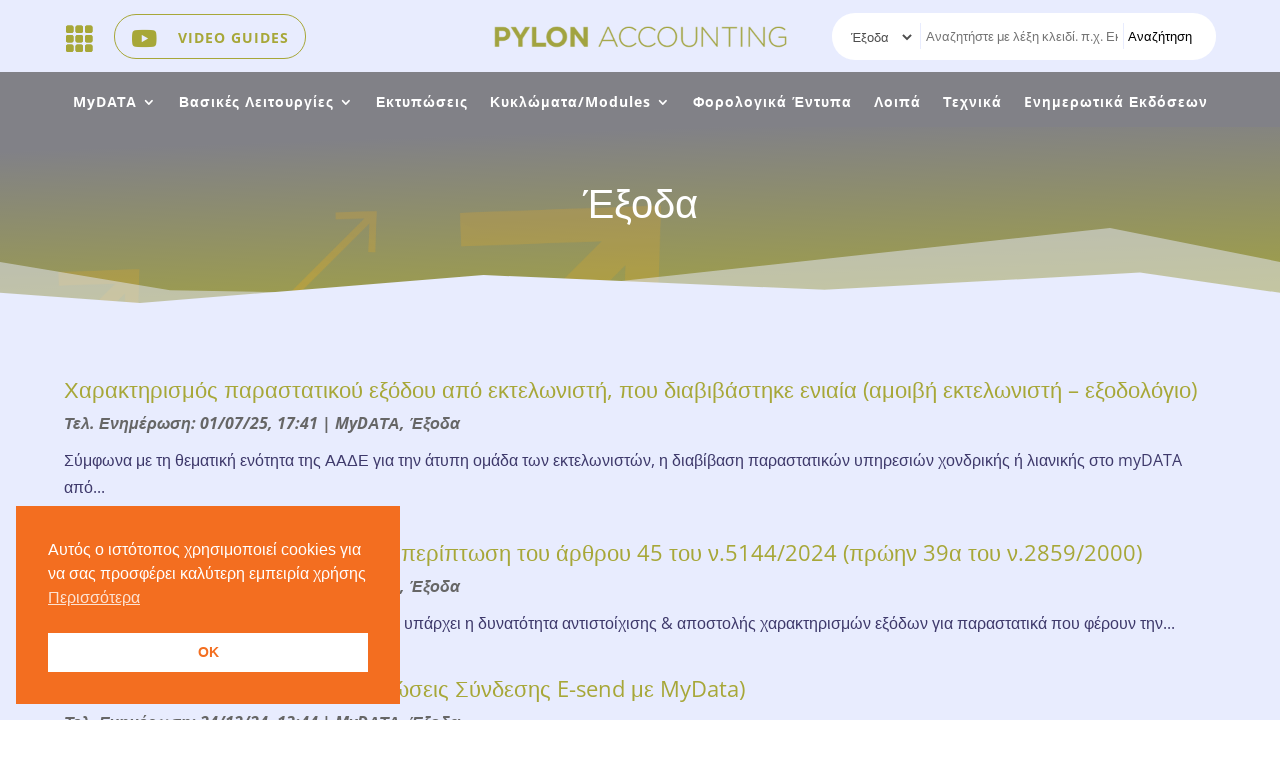

--- FILE ---
content_type: text/html; charset=UTF-8
request_url: https://kb.epsilonnet.gr/pylonacc/category/mydata/exoda/
body_size: 19202
content:
<!DOCTYPE html>
<html lang="el">
<head>
	<meta charset="UTF-8" />
<meta http-equiv="X-UA-Compatible" content="IE=edge">
	<link rel="pingback" href="https://kb.epsilonnet.gr/pylonacc/xmlrpc.php" />

	<script type="text/javascript">
		document.documentElement.className = 'js';
	</script>
	
	<link rel="preconnect" href="https://fonts.gstatic.com" crossorigin /><meta name='robots' content='index, follow, max-image-preview:large, max-snippet:-1, max-video-preview:-1' />
<script type="text/javascript">
			let jqueryParams=[],jQuery=function(r){return jqueryParams=[...jqueryParams,r],jQuery},$=function(r){return jqueryParams=[...jqueryParams,r],$};window.jQuery=jQuery,window.$=jQuery;let customHeadScripts=!1;jQuery.fn=jQuery.prototype={},$.fn=jQuery.prototype={},jQuery.noConflict=function(r){if(window.jQuery)return jQuery=window.jQuery,$=window.jQuery,customHeadScripts=!0,jQuery.noConflict},jQuery.ready=function(r){jqueryParams=[...jqueryParams,r]},$.ready=function(r){jqueryParams=[...jqueryParams,r]},jQuery.load=function(r){jqueryParams=[...jqueryParams,r]},$.load=function(r){jqueryParams=[...jqueryParams,r]},jQuery.fn.ready=function(r){jqueryParams=[...jqueryParams,r]},$.fn.ready=function(r){jqueryParams=[...jqueryParams,r]};</script>
	<!-- This site is optimized with the Yoast SEO plugin v26.8 - https://yoast.com/product/yoast-seo-wordpress/ -->
	<title>Έξοδα - Pylon Accounting Knowledge base</title>
	<link rel="canonical" href="https://kb.epsilonnet.gr/pylonacc/category/mydata/exoda/" />
	<link rel="next" href="https://kb.epsilonnet.gr/pylonacc/category/mydata/exoda/page/2/" />
	<meta property="og:locale" content="el_GR" />
	<meta property="og:type" content="article" />
	<meta property="og:title" content="Έξοδα - Pylon Accounting Knowledge base" />
	<meta property="og:url" content="https://kb.epsilonnet.gr/pylonacc/category/mydata/exoda/" />
	<meta property="og:site_name" content="Pylon Accounting Knowledge base" />
	<meta property="og:image" content="https://kb.epsilonnet.gr/pylonacc/wp-content/uploads/2022/06/Epsilon_PYLON_Accounting.png" />
	<meta property="og:image:width" content="1182" />
	<meta property="og:image:height" content="683" />
	<meta property="og:image:type" content="image/png" />
	<meta name="twitter:card" content="summary_large_image" />
	<script type="application/ld+json" class="yoast-schema-graph">{"@context":"https://schema.org","@graph":[{"@type":"CollectionPage","@id":"https://kb.epsilonnet.gr/pylonacc/category/mydata/exoda/","url":"https://kb.epsilonnet.gr/pylonacc/category/mydata/exoda/","name":"Έξοδα - Pylon Accounting Knowledge base","isPartOf":{"@id":"https://kb.epsilonnet.gr/pylonacc/#website"},"breadcrumb":{"@id":"https://kb.epsilonnet.gr/pylonacc/category/mydata/exoda/#breadcrumb"},"inLanguage":"el"},{"@type":"BreadcrumbList","@id":"https://kb.epsilonnet.gr/pylonacc/category/mydata/exoda/#breadcrumb","itemListElement":[{"@type":"ListItem","position":1,"name":"Αρχική","item":"https://kb.epsilonnet.gr/pylonacc/"},{"@type":"ListItem","position":2,"name":"MyDΑΤΑ","item":"https://kb.epsilonnet.gr/pylonacc/category/mydata/"},{"@type":"ListItem","position":3,"name":"Έξοδα"}]},{"@type":"WebSite","@id":"https://kb.epsilonnet.gr/pylonacc/#website","url":"https://kb.epsilonnet.gr/pylonacc/","name":"Pylon Accounting Knowledge base","description":"Pylon Accounting Knowledge base by Epsilon Net Support","publisher":{"@id":"https://kb.epsilonnet.gr/pylonacc/#organization"},"potentialAction":[{"@type":"SearchAction","target":{"@type":"EntryPoint","urlTemplate":"https://kb.epsilonnet.gr/pylonacc/?s={search_term_string}"},"query-input":{"@type":"PropertyValueSpecification","valueRequired":true,"valueName":"search_term_string"}}],"inLanguage":"el"},{"@type":"Organization","@id":"https://kb.epsilonnet.gr/pylonacc/#organization","name":"Epsilon Net Support","url":"https://kb.epsilonnet.gr/pylonacc/","logo":{"@type":"ImageObject","inLanguage":"el","@id":"https://kb.epsilonnet.gr/pylonacc/#/schema/logo/image/","url":"https://kb.epsilonnet.gr/pylonacc/wp-content/uploads/2025/12/kb_pylonAccounting_logo.png","contentUrl":"https://kb.epsilonnet.gr/pylonacc/wp-content/uploads/2025/12/kb_pylonAccounting_logo.png","width":450,"height":48,"caption":"Epsilon Net Support"},"image":{"@id":"https://kb.epsilonnet.gr/pylonacc/#/schema/logo/image/"},"sameAs":["https://www.facebook.com/epsilonnetsupport","https://www.youtube.com/c/EpsilonNetSupport"]}]}</script>
	<!-- / Yoast SEO plugin. -->


<link rel='dns-prefetch' href='//fonts.googleapis.com' />
<link rel="alternate" type="application/rss+xml" title="Ροή RSS &raquo; Pylon Accounting Knowledge base" href="https://kb.epsilonnet.gr/pylonacc/feed/" />
<link rel="alternate" type="application/rss+xml" title="Ροή Σχολίων &raquo; Pylon Accounting Knowledge base" href="https://kb.epsilonnet.gr/pylonacc/comments/feed/" />
<link rel="alternate" type="application/rss+xml" title="Κατηγορία Ροής Pylon Accounting Knowledge base &raquo; Έξοδα" href="https://kb.epsilonnet.gr/pylonacc/category/mydata/exoda/feed/" />
<meta content="Epsilon Pylon Acc KB v.1.0.0" name="generator"/><style id='wp-block-library-inline-css' type='text/css'>
:root{--wp-block-synced-color:#7a00df;--wp-block-synced-color--rgb:122,0,223;--wp-bound-block-color:var(--wp-block-synced-color);--wp-editor-canvas-background:#ddd;--wp-admin-theme-color:#007cba;--wp-admin-theme-color--rgb:0,124,186;--wp-admin-theme-color-darker-10:#006ba1;--wp-admin-theme-color-darker-10--rgb:0,107,160.5;--wp-admin-theme-color-darker-20:#005a87;--wp-admin-theme-color-darker-20--rgb:0,90,135;--wp-admin-border-width-focus:2px}@media (min-resolution:192dpi){:root{--wp-admin-border-width-focus:1.5px}}.wp-element-button{cursor:pointer}:root .has-very-light-gray-background-color{background-color:#eee}:root .has-very-dark-gray-background-color{background-color:#313131}:root .has-very-light-gray-color{color:#eee}:root .has-very-dark-gray-color{color:#313131}:root .has-vivid-green-cyan-to-vivid-cyan-blue-gradient-background{background:linear-gradient(135deg,#00d084,#0693e3)}:root .has-purple-crush-gradient-background{background:linear-gradient(135deg,#34e2e4,#4721fb 50%,#ab1dfe)}:root .has-hazy-dawn-gradient-background{background:linear-gradient(135deg,#faaca8,#dad0ec)}:root .has-subdued-olive-gradient-background{background:linear-gradient(135deg,#fafae1,#67a671)}:root .has-atomic-cream-gradient-background{background:linear-gradient(135deg,#fdd79a,#004a59)}:root .has-nightshade-gradient-background{background:linear-gradient(135deg,#330968,#31cdcf)}:root .has-midnight-gradient-background{background:linear-gradient(135deg,#020381,#2874fc)}:root{--wp--preset--font-size--normal:16px;--wp--preset--font-size--huge:42px}.has-regular-font-size{font-size:1em}.has-larger-font-size{font-size:2.625em}.has-normal-font-size{font-size:var(--wp--preset--font-size--normal)}.has-huge-font-size{font-size:var(--wp--preset--font-size--huge)}.has-text-align-center{text-align:center}.has-text-align-left{text-align:left}.has-text-align-right{text-align:right}.has-fit-text{white-space:nowrap!important}#end-resizable-editor-section{display:none}.aligncenter{clear:both}.items-justified-left{justify-content:flex-start}.items-justified-center{justify-content:center}.items-justified-right{justify-content:flex-end}.items-justified-space-between{justify-content:space-between}.screen-reader-text{border:0;clip-path:inset(50%);height:1px;margin:-1px;overflow:hidden;padding:0;position:absolute;width:1px;word-wrap:normal!important}.screen-reader-text:focus{background-color:#ddd;clip-path:none;color:#444;display:block;font-size:1em;height:auto;left:5px;line-height:normal;padding:15px 23px 14px;text-decoration:none;top:5px;width:auto;z-index:100000}html :where(.has-border-color){border-style:solid}html :where([style*=border-top-color]){border-top-style:solid}html :where([style*=border-right-color]){border-right-style:solid}html :where([style*=border-bottom-color]){border-bottom-style:solid}html :where([style*=border-left-color]){border-left-style:solid}html :where([style*=border-width]){border-style:solid}html :where([style*=border-top-width]){border-top-style:solid}html :where([style*=border-right-width]){border-right-style:solid}html :where([style*=border-bottom-width]){border-bottom-style:solid}html :where([style*=border-left-width]){border-left-style:solid}html :where(img[class*=wp-image-]){height:auto;max-width:100%}:where(figure){margin:0 0 1em}html :where(.is-position-sticky){--wp-admin--admin-bar--position-offset:var(--wp-admin--admin-bar--height,0px)}@media screen and (max-width:600px){html :where(.is-position-sticky){--wp-admin--admin-bar--position-offset:0px}}

/*# sourceURL=wp-block-library-inline-css */
</style><style id='global-styles-inline-css' type='text/css'>
:root{--wp--preset--aspect-ratio--square: 1;--wp--preset--aspect-ratio--4-3: 4/3;--wp--preset--aspect-ratio--3-4: 3/4;--wp--preset--aspect-ratio--3-2: 3/2;--wp--preset--aspect-ratio--2-3: 2/3;--wp--preset--aspect-ratio--16-9: 16/9;--wp--preset--aspect-ratio--9-16: 9/16;--wp--preset--color--black: #000000;--wp--preset--color--cyan-bluish-gray: #abb8c3;--wp--preset--color--white: #ffffff;--wp--preset--color--pale-pink: #f78da7;--wp--preset--color--vivid-red: #cf2e2e;--wp--preset--color--luminous-vivid-orange: #ff6900;--wp--preset--color--luminous-vivid-amber: #fcb900;--wp--preset--color--light-green-cyan: #7bdcb5;--wp--preset--color--vivid-green-cyan: #00d084;--wp--preset--color--pale-cyan-blue: #8ed1fc;--wp--preset--color--vivid-cyan-blue: #0693e3;--wp--preset--color--vivid-purple: #9b51e0;--wp--preset--gradient--vivid-cyan-blue-to-vivid-purple: linear-gradient(135deg,rgb(6,147,227) 0%,rgb(155,81,224) 100%);--wp--preset--gradient--light-green-cyan-to-vivid-green-cyan: linear-gradient(135deg,rgb(122,220,180) 0%,rgb(0,208,130) 100%);--wp--preset--gradient--luminous-vivid-amber-to-luminous-vivid-orange: linear-gradient(135deg,rgb(252,185,0) 0%,rgb(255,105,0) 100%);--wp--preset--gradient--luminous-vivid-orange-to-vivid-red: linear-gradient(135deg,rgb(255,105,0) 0%,rgb(207,46,46) 100%);--wp--preset--gradient--very-light-gray-to-cyan-bluish-gray: linear-gradient(135deg,rgb(238,238,238) 0%,rgb(169,184,195) 100%);--wp--preset--gradient--cool-to-warm-spectrum: linear-gradient(135deg,rgb(74,234,220) 0%,rgb(151,120,209) 20%,rgb(207,42,186) 40%,rgb(238,44,130) 60%,rgb(251,105,98) 80%,rgb(254,248,76) 100%);--wp--preset--gradient--blush-light-purple: linear-gradient(135deg,rgb(255,206,236) 0%,rgb(152,150,240) 100%);--wp--preset--gradient--blush-bordeaux: linear-gradient(135deg,rgb(254,205,165) 0%,rgb(254,45,45) 50%,rgb(107,0,62) 100%);--wp--preset--gradient--luminous-dusk: linear-gradient(135deg,rgb(255,203,112) 0%,rgb(199,81,192) 50%,rgb(65,88,208) 100%);--wp--preset--gradient--pale-ocean: linear-gradient(135deg,rgb(255,245,203) 0%,rgb(182,227,212) 50%,rgb(51,167,181) 100%);--wp--preset--gradient--electric-grass: linear-gradient(135deg,rgb(202,248,128) 0%,rgb(113,206,126) 100%);--wp--preset--gradient--midnight: linear-gradient(135deg,rgb(2,3,129) 0%,rgb(40,116,252) 100%);--wp--preset--font-size--small: 13px;--wp--preset--font-size--medium: 20px;--wp--preset--font-size--large: 36px;--wp--preset--font-size--x-large: 42px;--wp--preset--spacing--20: 0.44rem;--wp--preset--spacing--30: 0.67rem;--wp--preset--spacing--40: 1rem;--wp--preset--spacing--50: 1.5rem;--wp--preset--spacing--60: 2.25rem;--wp--preset--spacing--70: 3.38rem;--wp--preset--spacing--80: 5.06rem;--wp--preset--shadow--natural: 6px 6px 9px rgba(0, 0, 0, 0.2);--wp--preset--shadow--deep: 12px 12px 50px rgba(0, 0, 0, 0.4);--wp--preset--shadow--sharp: 6px 6px 0px rgba(0, 0, 0, 0.2);--wp--preset--shadow--outlined: 6px 6px 0px -3px rgb(255, 255, 255), 6px 6px rgb(0, 0, 0);--wp--preset--shadow--crisp: 6px 6px 0px rgb(0, 0, 0);}:root { --wp--style--global--content-size: 823px;--wp--style--global--wide-size: 1080px; }:where(body) { margin: 0; }.wp-site-blocks > .alignleft { float: left; margin-right: 2em; }.wp-site-blocks > .alignright { float: right; margin-left: 2em; }.wp-site-blocks > .aligncenter { justify-content: center; margin-left: auto; margin-right: auto; }:where(.is-layout-flex){gap: 0.5em;}:where(.is-layout-grid){gap: 0.5em;}.is-layout-flow > .alignleft{float: left;margin-inline-start: 0;margin-inline-end: 2em;}.is-layout-flow > .alignright{float: right;margin-inline-start: 2em;margin-inline-end: 0;}.is-layout-flow > .aligncenter{margin-left: auto !important;margin-right: auto !important;}.is-layout-constrained > .alignleft{float: left;margin-inline-start: 0;margin-inline-end: 2em;}.is-layout-constrained > .alignright{float: right;margin-inline-start: 2em;margin-inline-end: 0;}.is-layout-constrained > .aligncenter{margin-left: auto !important;margin-right: auto !important;}.is-layout-constrained > :where(:not(.alignleft):not(.alignright):not(.alignfull)){max-width: var(--wp--style--global--content-size);margin-left: auto !important;margin-right: auto !important;}.is-layout-constrained > .alignwide{max-width: var(--wp--style--global--wide-size);}body .is-layout-flex{display: flex;}.is-layout-flex{flex-wrap: wrap;align-items: center;}.is-layout-flex > :is(*, div){margin: 0;}body .is-layout-grid{display: grid;}.is-layout-grid > :is(*, div){margin: 0;}body{padding-top: 0px;padding-right: 0px;padding-bottom: 0px;padding-left: 0px;}:root :where(.wp-element-button, .wp-block-button__link){background-color: #32373c;border-width: 0;color: #fff;font-family: inherit;font-size: inherit;font-style: inherit;font-weight: inherit;letter-spacing: inherit;line-height: inherit;padding-top: calc(0.667em + 2px);padding-right: calc(1.333em + 2px);padding-bottom: calc(0.667em + 2px);padding-left: calc(1.333em + 2px);text-decoration: none;text-transform: inherit;}.has-black-color{color: var(--wp--preset--color--black) !important;}.has-cyan-bluish-gray-color{color: var(--wp--preset--color--cyan-bluish-gray) !important;}.has-white-color{color: var(--wp--preset--color--white) !important;}.has-pale-pink-color{color: var(--wp--preset--color--pale-pink) !important;}.has-vivid-red-color{color: var(--wp--preset--color--vivid-red) !important;}.has-luminous-vivid-orange-color{color: var(--wp--preset--color--luminous-vivid-orange) !important;}.has-luminous-vivid-amber-color{color: var(--wp--preset--color--luminous-vivid-amber) !important;}.has-light-green-cyan-color{color: var(--wp--preset--color--light-green-cyan) !important;}.has-vivid-green-cyan-color{color: var(--wp--preset--color--vivid-green-cyan) !important;}.has-pale-cyan-blue-color{color: var(--wp--preset--color--pale-cyan-blue) !important;}.has-vivid-cyan-blue-color{color: var(--wp--preset--color--vivid-cyan-blue) !important;}.has-vivid-purple-color{color: var(--wp--preset--color--vivid-purple) !important;}.has-black-background-color{background-color: var(--wp--preset--color--black) !important;}.has-cyan-bluish-gray-background-color{background-color: var(--wp--preset--color--cyan-bluish-gray) !important;}.has-white-background-color{background-color: var(--wp--preset--color--white) !important;}.has-pale-pink-background-color{background-color: var(--wp--preset--color--pale-pink) !important;}.has-vivid-red-background-color{background-color: var(--wp--preset--color--vivid-red) !important;}.has-luminous-vivid-orange-background-color{background-color: var(--wp--preset--color--luminous-vivid-orange) !important;}.has-luminous-vivid-amber-background-color{background-color: var(--wp--preset--color--luminous-vivid-amber) !important;}.has-light-green-cyan-background-color{background-color: var(--wp--preset--color--light-green-cyan) !important;}.has-vivid-green-cyan-background-color{background-color: var(--wp--preset--color--vivid-green-cyan) !important;}.has-pale-cyan-blue-background-color{background-color: var(--wp--preset--color--pale-cyan-blue) !important;}.has-vivid-cyan-blue-background-color{background-color: var(--wp--preset--color--vivid-cyan-blue) !important;}.has-vivid-purple-background-color{background-color: var(--wp--preset--color--vivid-purple) !important;}.has-black-border-color{border-color: var(--wp--preset--color--black) !important;}.has-cyan-bluish-gray-border-color{border-color: var(--wp--preset--color--cyan-bluish-gray) !important;}.has-white-border-color{border-color: var(--wp--preset--color--white) !important;}.has-pale-pink-border-color{border-color: var(--wp--preset--color--pale-pink) !important;}.has-vivid-red-border-color{border-color: var(--wp--preset--color--vivid-red) !important;}.has-luminous-vivid-orange-border-color{border-color: var(--wp--preset--color--luminous-vivid-orange) !important;}.has-luminous-vivid-amber-border-color{border-color: var(--wp--preset--color--luminous-vivid-amber) !important;}.has-light-green-cyan-border-color{border-color: var(--wp--preset--color--light-green-cyan) !important;}.has-vivid-green-cyan-border-color{border-color: var(--wp--preset--color--vivid-green-cyan) !important;}.has-pale-cyan-blue-border-color{border-color: var(--wp--preset--color--pale-cyan-blue) !important;}.has-vivid-cyan-blue-border-color{border-color: var(--wp--preset--color--vivid-cyan-blue) !important;}.has-vivid-purple-border-color{border-color: var(--wp--preset--color--vivid-purple) !important;}.has-vivid-cyan-blue-to-vivid-purple-gradient-background{background: var(--wp--preset--gradient--vivid-cyan-blue-to-vivid-purple) !important;}.has-light-green-cyan-to-vivid-green-cyan-gradient-background{background: var(--wp--preset--gradient--light-green-cyan-to-vivid-green-cyan) !important;}.has-luminous-vivid-amber-to-luminous-vivid-orange-gradient-background{background: var(--wp--preset--gradient--luminous-vivid-amber-to-luminous-vivid-orange) !important;}.has-luminous-vivid-orange-to-vivid-red-gradient-background{background: var(--wp--preset--gradient--luminous-vivid-orange-to-vivid-red) !important;}.has-very-light-gray-to-cyan-bluish-gray-gradient-background{background: var(--wp--preset--gradient--very-light-gray-to-cyan-bluish-gray) !important;}.has-cool-to-warm-spectrum-gradient-background{background: var(--wp--preset--gradient--cool-to-warm-spectrum) !important;}.has-blush-light-purple-gradient-background{background: var(--wp--preset--gradient--blush-light-purple) !important;}.has-blush-bordeaux-gradient-background{background: var(--wp--preset--gradient--blush-bordeaux) !important;}.has-luminous-dusk-gradient-background{background: var(--wp--preset--gradient--luminous-dusk) !important;}.has-pale-ocean-gradient-background{background: var(--wp--preset--gradient--pale-ocean) !important;}.has-electric-grass-gradient-background{background: var(--wp--preset--gradient--electric-grass) !important;}.has-midnight-gradient-background{background: var(--wp--preset--gradient--midnight) !important;}.has-small-font-size{font-size: var(--wp--preset--font-size--small) !important;}.has-medium-font-size{font-size: var(--wp--preset--font-size--medium) !important;}.has-large-font-size{font-size: var(--wp--preset--font-size--large) !important;}.has-x-large-font-size{font-size: var(--wp--preset--font-size--x-large) !important;}
/*# sourceURL=global-styles-inline-css */
</style>

<link rel='stylesheet' id='code-snippet-dm-main-min-css' href='https://kb.epsilonnet.gr/pylonacc/wp-content/plugins/code-snippet-dm/public/css/main.min.css?ver=2.0.4' type='text/css' media='all' />
<link rel='stylesheet' id='wp-components-css' href='https://kb.epsilonnet.gr/pylonacc/wp-includes/css/dist/components/style.min.css?ver=d0205f0ce55f76f218b2f5b892b391b5' type='text/css' media='all' />
<link rel='stylesheet' id='wp-preferences-css' href='https://kb.epsilonnet.gr/pylonacc/wp-includes/css/dist/preferences/style.min.css?ver=d0205f0ce55f76f218b2f5b892b391b5' type='text/css' media='all' />
<link rel='stylesheet' id='wp-block-editor-css' href='https://kb.epsilonnet.gr/pylonacc/wp-includes/css/dist/block-editor/style.min.css?ver=d0205f0ce55f76f218b2f5b892b391b5' type='text/css' media='all' />
<link rel='stylesheet' id='popup-maker-block-library-style-css' href='https://kb.epsilonnet.gr/pylonacc/wp-content/plugins/popup-maker/dist/packages/block-library-style.css?ver=dbea705cfafe089d65f1' type='text/css' media='all' />
<link rel='stylesheet' id='nsc_bar_nice-cookie-consent-css' href='https://kb.epsilonnet.gr/pylonacc/wp-content/plugins/beautiful-and-responsive-cookie-consent/public/cookieNSCconsent.min.css?ver=4.9.2' type='text/css' media='all' />
<link rel='stylesheet' id='daexthefu-google-font-css' href='https://fonts.googleapis.com/css2?family=Inter%3Awght%40400%3B500%3B600&#038;ver=1.14#038;display=swap' type='text/css' media='all' />
<link rel='stylesheet' id='daexthefu-general-css' href='https://kb.epsilonnet.gr/pylonacc/wp-content/plugins/daext-helpful/public/assets/css/general.css?ver=1.14' type='text/css' media='all' />
<link rel='stylesheet' id='daexthefu-custom-css' href='https://kb.epsilonnet.gr/pylonacc/wp-content/uploads/daexthefu_uploads/custom-1.css?ver=1.14' type='text/css' media='all' />
<link rel='stylesheet' id='wp-pagenavi-css' href='https://kb.epsilonnet.gr/pylonacc/wp-content/plugins/wp-pagenavi/pagenavi-css.css?ver=2.70' type='text/css' media='all' />
<link rel='stylesheet' id='divi-style-parent-css' href='https://kb.epsilonnet.gr/pylonacc/wp-content/themes/Divi/style-static.min.css?ver=4.27.5' type='text/css' media='all' />
<link rel='stylesheet' id='divi-style-pum-css' href='https://kb.epsilonnet.gr/pylonacc/wp-content/themes/epsilon-pylon-acc-kb/style.css?ver=4.27.5' type='text/css' media='all' />
<script type="text/javascript" src="https://kb.epsilonnet.gr/pylonacc/wp-includes/js/jquery/jquery.min.js?ver=3.7.1" id="jquery-core-js"></script>
<script type="text/javascript" src="https://kb.epsilonnet.gr/pylonacc/wp-includes/js/jquery/jquery-migrate.min.js?ver=3.4.1" id="jquery-migrate-js"></script>
<script type="text/javascript" id="jquery-js-after">
/* <![CDATA[ */
jqueryParams.length&&$.each(jqueryParams,function(e,r){if("function"==typeof r){var n=String(r);n.replace("$","jQuery");var a=new Function("return "+n)();$(document).ready(a)}});
//# sourceURL=jquery-js-after
/* ]]> */
</script>
<script type="text/javascript" src="https://kb.epsilonnet.gr/pylonacc/wp-content/plugins/code-snippet-dm/public/js/clipboardv201.min.js?ver=2.0.4" id="code-snippet-dm-dm-clipboard-js"></script>
<script type="text/javascript" src="https://kb.epsilonnet.gr/pylonacc/wp-content/plugins/code-snippet-dm/public/js/prism.js?ver=2.0.4" id="code-snippet-dm-dm-prism-js"></script>
<script type="text/javascript" src="https://kb.epsilonnet.gr/pylonacc/wp-content/plugins/code-snippet-dm/public/js/manually-start-prism.js?ver=2.0.4" id="code-snippet-dm-dm-manually-start-prism-js"></script>
<script type="text/javascript" src="https://kb.epsilonnet.gr/pylonacc/wp-content/plugins/code-snippet-dm/public/js/code-snippet-dm-public.js?ver=2.0.4" id="code-snippet-dm-js"></script>
<script type="text/javascript" src="https://kb.epsilonnet.gr/pylonacc/wp-content/themes/epsilon-pylon-acc-kb/ds-script.js?ver=d0205f0ce55f76f218b2f5b892b391b5" id="ds-theme-script-js"></script>
<link rel="https://api.w.org/" href="https://kb.epsilonnet.gr/pylonacc/wp-json/" /><link rel="alternate" title="JSON" type="application/json" href="https://kb.epsilonnet.gr/pylonacc/wp-json/wp/v2/categories/282" /><link rel="EditURI" type="application/rsd+xml" title="RSD" href="https://kb.epsilonnet.gr/pylonacc/xmlrpc.php?rsd" />

<meta name="viewport" content="width=device-width, initial-scale=1.0, maximum-scale=1.0, user-scalable=0" /><script type="text/javascript">
	$(document).ready(()=>{
 		$("#searchform #cat option[value=-1]").attr('selected', 'selected');
	});  
</script>
<script type="text/javascript">
	$(document).ready(()=>{
 		$("#searchform #cat option[value=137]").css("display", "none");
	});  
</script>

<script>
(function($) { 
    function setup_collapsible_submenus() {
        // mobile menu
        $('.mobile_nav .menu-item-has-children > a').after('<span class="menu-closed"></span>');
        $('.mobile_nav .menu-item-has-children > a').each(function() {
            $(this).next().next('.sub-menu').toggleClass('hide',1000);
        });
        $('.mobile_nav .menu-item-has-children > a + span').on('click', function(event) {
            event.preventDefault();
            $(this).toggleClass('menu-open');
            $(this).next('.sub-menu').toggleClass('hide',1000);
        });
    }
    $(window).load(function() {
        setTimeout(function() {
            setup_collapsible_submenus();
        }, 700);
    });
})(jQuery);
</script>

<link rel="icon" href="https://kb.epsilonnet.gr/pylonacc/wp-content/uploads/2025/12/cropped-epsilonnet-favicon-32x32.png" sizes="32x32" />
<link rel="icon" href="https://kb.epsilonnet.gr/pylonacc/wp-content/uploads/2025/12/cropped-epsilonnet-favicon-192x192.png" sizes="192x192" />
<link rel="apple-touch-icon" href="https://kb.epsilonnet.gr/pylonacc/wp-content/uploads/2025/12/cropped-epsilonnet-favicon-180x180.png" />
<meta name="msapplication-TileImage" content="https://kb.epsilonnet.gr/pylonacc/wp-content/uploads/2025/12/cropped-epsilonnet-favicon-270x270.png" />
<link rel="stylesheet" id="et-divi-customizer-global-cached-inline-styles" href="https://kb.epsilonnet.gr/pylonacc/wp-content/et-cache/global/et-divi-customizer-global.min.css?ver=1768998741" /><link rel="stylesheet" id="et-core-unified-cpt-4619-cached-inline-styles" href="https://kb.epsilonnet.gr/pylonacc/wp-content/et-cache/4619/et-core-unified-cpt-4619.min.css?ver=1768998771" /><link rel="stylesheet" id="et-core-unified-cpt-30-cached-inline-styles" href="https://kb.epsilonnet.gr/pylonacc/wp-content/et-cache/30/et-core-unified-cpt-30.min.css?ver=1768998771" /><link rel="stylesheet" id="et-core-unified-cpt-4620-cached-inline-styles" href="https://kb.epsilonnet.gr/pylonacc/wp-content/et-cache/4620/et-core-unified-cpt-4620.min.css?ver=1768998771" /><link rel='stylesheet' id='mediaelement-css' href='https://kb.epsilonnet.gr/pylonacc/wp-includes/js/mediaelement/mediaelementplayer-legacy.min.css?ver=4.2.17' type='text/css' media='all' />
<link rel='stylesheet' id='wp-mediaelement-css' href='https://kb.epsilonnet.gr/pylonacc/wp-includes/js/mediaelement/wp-mediaelement.min.css?ver=d0205f0ce55f76f218b2f5b892b391b5' type='text/css' media='all' />
</head>
<body class="archive category category-exoda category-282 wp-theme-Divi wp-child-theme-epsilon-pylon-acc-kb et-tb-has-template et-tb-has-header et-tb-has-body et-tb-has-footer et_pb_button_helper_class et_cover_background et_pb_gutter osx et_pb_gutters3 et_smooth_scroll et_divi_theme et-db">
	<div id="page-container">
<div id="et-boc" class="et-boc">
			
		<header class="et-l et-l--header">
			<div class="et_builder_inner_content et_pb_gutters3">
		<div class="et_pb_section et_pb_section_0_tb_header et_pb_with_background et_section_regular et_pb_section--with-menu" >
				
				
				
				
				
				
				<div id="top_header_1" class="et_pb_row et_pb_row_0_tb_header et_pb_equal_columns et_pb_gutters1 et_pb_row--with-menu">
				<div class="et_pb_column et_pb_column_1_3 et_pb_column_0_tb_header  et_pb_css_mix_blend_mode_passthrough et_pb_column--with-menu" id="switch_menu_column">
				
				
				
				
				<div id="kb_switch_manu" class="et_pb_module et_pb_menu et_pb_menu_0_tb_header et_pb_bg_layout_light  et_pb_text_align_left et_dropdown_animation_fade et_pb_menu--without-logo et_pb_menu--style-left_aligned">
					
					
					
					
					<div class="et_pb_menu_inner_container clearfix">
						
						<div class="et_pb_menu__wrap">
							<div class="et_pb_menu__menu">
								<nav class="et-menu-nav"><ul id="menu-kb-switch-menu" class="et-menu nav"><li id="menu-item-4632" class="et_pb_menu_page_id-4632 menu-item menu-item-type-custom menu-item-object-custom menu-item-4632"><a href="https://kb.epsilonnet.gr/epsilonsmart">Epsilon Smart</a></li>
<li id="menu-item-4633" class="et_pb_menu_page_id-4633 menu-item menu-item-type-custom menu-item-object-custom menu-item-4633"><a href="https://kb.epsilonnet.gr/smartergani/">Epsilon Smart Ergani</a></li>
<li id="menu-item-5695" class="et_pb_menu_page_id-5695 menu-item menu-item-type-custom menu-item-object-custom menu-item-5695"><a href="https://kb.epsilonnet.gr/financials/">Epsilon Financials</a></li>
<li id="menu-item-4634" class="et_pb_menu_page_id-4634 menu-item menu-item-type-custom menu-item-object-custom menu-item-4634"><a href="https://kb.epsilonnet.gr/ld">Epsilon Net Λογιστική</a></li>
<li id="menu-item-4635" class="et_pb_menu_page_id-4635 menu-item menu-item-type-custom menu-item-object-custom menu-item-4635"><a href="https://kb.epsilonnet.gr/hrm">Epsilon Net Μισθοδοσία</a></li>
<li id="menu-item-4636" class="et_pb_menu_page_id-4636 menu-item menu-item-type-custom menu-item-object-custom menu-item-4636"><a href="https://kb.epsilonnet.gr/taxsystem">Epsilon Net TaxSystem</a></li>
<li id="menu-item-4637" class="et_pb_menu_page_id-4637 menu-item menu-item-type-custom menu-item-object-custom menu-item-4637"><a href="https://kb.epsilonnet.gr/dcld">Data Communication Λογιστική</a></li>
<li id="menu-item-5037" class="et_pb_menu_page_id-5037 menu-item menu-item-type-custom menu-item-object-custom menu-item-5037"><a href="https://kb.epsilonnet.gr/dcgl/">Data Communication Γενική Λογιστική</a></li>
<li id="menu-item-4638" class="et_pb_menu_page_id-4638 menu-item menu-item-type-custom menu-item-object-custom menu-item-4638"><a href="https://kb.epsilonnet.gr/dchrm">Data Communication Μισθοδοσία</a></li>
<li id="menu-item-5138" class="et_pb_menu_page_id-5138 menu-item menu-item-type-custom menu-item-object-custom menu-item-5138"><a href="https://kb.epsilonnet.gr/pyloncrm/">Pylon CRM</a></li>
</ul></nav>
							</div>
							
							
							<div class="et_mobile_nav_menu">
				<div class="mobile_nav closed">
					<span class="mobile_menu_bar"></span>
				</div>
			</div>
						</div>
						
					</div>
				</div><div class="et_pb_with_border et_pb_module et_pb_blurb et_pb_blurb_0_tb_header et_clickable et_pb_section_video_on_hover  et_pb_text_align_left  et_pb_blurb_position_left et_pb_bg_layout_dark">
				
				
				
				
				<div class="et_pb_blurb_content">
					<div class="et_pb_main_blurb_image"><span class="et_pb_image_wrap"><span class="et-waypoint et_pb_animation_off et_pb_animation_off_tablet et_pb_animation_off_phone et-pb-icon"></span></span></div>
					<div class="et_pb_blurb_container">
						<h4 class="et_pb_module_header"><span>Video Guides</span></h4>
						
					</div>
				</div>
			</div><div class="et_pb_module et_pb_code et_pb_code_0_tb_header">
				
				
				
				
				<div class="et_pb_code_inner"><style>
 
@media (max-width: 980px)
{
    .home header .et_pb_row--with-menu .et_pb_column_2_tb_header{
    width:auto;
  }
  #kb_switch_manu .et_pb_menu__wrap{
  	justify-content: flex-start;
	}
}
  
  #kb_switch_manu .et_pb_menu__menu{
    display:none !important;
  }
  #kb_switch_manu .et_mobile_nav_menu{
    display:block !important;
  }
  #kb_switch_manu .et_mobile_menu{
    text-align: left;
    top: calc(100% + 10px);
    padding: 10px;
    max-width: 100vw;
    list-style: none !important;
  }
  #kb_switch_manu #mobile_menu1{
    width:300px;
  }
  
</style>
<style>
/*mobile menu hamburger animation on open start*/
/*rotate the Divi Menu icon on click*/

.mobile_menu_bar:before {
	transition: all .4s ease;
	transform: rotate(0deg);
	display: block;
}
/*rotate the Divi Menu icon on click*/
.mobile_nav.opened .mobile_menu_bar::before {
	transition: all .4s ease;
	transform: rotate(90deg);
	display: block;
}
#kb_switch_manu .mobile_nav.closed .mobile_menu_bar:before {
    content: "\e08d";
}
/*change Divi hamburger menu to X*/
.mobile_nav.opened .mobile_menu_bar:before {
    content: '\4d';
}
/*mobile menu hamburger animation on open stop*/
@media (max-width: 980px)
{
  #main_menu .et_pb_menu__wrap {
      -webkit-box-pack: start;
      -ms-flex-pack: start;
      justify-content: start;
  }
  #main_menu .et_mobile_nav_menu {
      margin-left: 0;
  }
}
</style></div>
			</div>
			</div><div class="et_pb_column et_pb_column_1_3 et_pb_column_1_tb_header  et_pb_css_mix_blend_mode_passthrough">
				
				
				
				
				<div class="et_pb_module et_pb_image et_pb_image_0_tb_header">
				
				
				
				
				<a href="https://kb.epsilonnet.gr/pylonacc/"><span class="et_pb_image_wrap "><img decoding="async" width="450" height="48" src="https://kb.epsilonnet.gr/pylonacc/wp-content/uploads/2025/12/kb_pylonAccounting_logo.png" alt="" title="Pylon Accounting Knowledge Base" srcset="https://kb.epsilonnet.gr/pylonacc/wp-content/uploads/2025/12/kb_pylonAccounting_logo.png 450w, https://kb.epsilonnet.gr/pylonacc/wp-content/uploads/2025/12/kb_pylonAccounting_logo-300x32.png 300w" sizes="(max-width: 450px) 100vw, 450px" class="wp-image-6115" /></span></a>
			</div>
			</div><div class="et_pb_column et_pb_column_1_3 et_pb_column_2_tb_header  et_pb_css_mix_blend_mode_passthrough et-last-child">
				
				
				
				
				<div id="header_search" class="et_pb_module et_pb_code et_pb_code_1_tb_header">
				
				
				
				
				<div class="et_pb_code_inner"><form role="search" method="get" id="searchform" class="searchform" action="https://kb.epsilonnet.gr/pylonacc/" > <div> <label class="screen-reader-text" for="s">Αναζήτηση</label> <input type="text" class="search-field" value="" name="s" id="s" placeholder="Αναζητήστε με λέξη κλειδί. π.χ. Εκκαθάριση" /> <input type="submit" id="searchsubmit" class="search-submit" value="Αναζήτηση" /> </div> <select  name='cat' id='cat' class='postform'>
	<option value='0'>Καμία</option>
	<option class="level-0" value="293">39Β</option>
	<option class="level-0" value="603">Eνημερωτικά Εκδόσεων</option>
	<option class="level-0" value="295">Fast Import</option>
	<option class="level-0" value="281">MyDΑΤΑ</option>
	<option class="level-0" value="296">Αξιόγραφα</option>
	<option class="level-0" value="301">Αριθμοδείκτες/Μεταβλητές</option>
	<option class="level-0" value="286">Βασικές Λειτουργίες</option>
	<option class="level-0" value="290">Εγγραφές/Άρθρα</option>
	<option class="level-0" value="291">Εκτυπώσεις</option>
	<option class="level-0" value="282" selected="selected">Έξοδα</option>
	<option class="level-0" value="359">Έξοδα</option>
	<option class="level-0" value="283">Έσοδα</option>
	<option class="level-0" value="287">Εταιρία</option>
	<option class="level-0" value="298">Κλείσιμο/Ισολογισμός</option>
	<option class="level-0" value="289">Λογαριασμοί</option>
	<option class="level-0" value="306">Λοιπά</option>
	<option class="level-0" value="308">Λοιπά</option>
	<option class="level-0" value="352">Μηνύματα Α.Α.Δ.Ε.</option>
	<option class="level-0" value="303">Οικοδομικά</option>
	<option class="level-0" value="299">Πάγια</option>
	<option class="level-0" value="288">Συναλλασσόμενοι</option>
	<option class="level-0" value="304">Ταξιδιωτικά</option>
	<option class="level-0" value="307">Τεχνικά</option>
	<option class="level-0" value="300">Τιμολόγηση</option>
	<option class="level-0" value="305">Φορολογικά Έντυπα</option>
</select>
</form></div>
			</div>
			</div>
				
				
				
				
			</div>
				
				
			</div><div class="et_pb_section et_pb_section_1_tb_header et_pb_sticky_module et_pb_with_background et_section_regular et_pb_section--with-menu" >
				
				
				
				
				
				
				<div class="et_pb_row et_pb_row_1_tb_header et_pb_equal_columns et_pb_gutters1 et_pb_row--with-menu">
				<div class="et_pb_column et_pb_column_4_4 et_pb_column_3_tb_header  et_pb_css_mix_blend_mode_passthrough et-last-child et_pb_column--with-menu">
				
				
				
				
				<div id="main_menu" class="et_pb_module et_pb_menu et_pb_menu_1_tb_header et_pb_bg_layout_dark  et_pb_text_align_left et_dropdown_animation_fade et_pb_menu--without-logo et_pb_menu--style-centered">
					
					
					
					
					<div class="et_pb_menu_inner_container clearfix">
						
						<div class="et_pb_menu__wrap">
							<div class="et_pb_menu__menu">
								<nav class="et-menu-nav"><ul id="menu-main-menu" class="et-menu nav"><li class="et_pb_menu_page_id-281 menu-item menu-item-type-taxonomy menu-item-object-category current-category-ancestor current-menu-ancestor current-menu-parent current-category-parent menu-item-has-children menu-item-1588"><a href="https://kb.epsilonnet.gr/pylonacc/category/mydata/">MyDΑΤΑ</a>
<ul class="sub-menu">
	<li class="et_pb_menu_page_id-282 menu-item menu-item-type-taxonomy menu-item-object-category current-menu-item menu-item-1589"><a href="https://kb.epsilonnet.gr/pylonacc/category/mydata/exoda/" aria-current="page">Έξοδα</a></li>
	<li class="et_pb_menu_page_id-283 menu-item menu-item-type-taxonomy menu-item-object-category menu-item-1590"><a href="https://kb.epsilonnet.gr/pylonacc/category/mydata/esoda/">Έσοδα</a></li>
	<li class="et_pb_menu_page_id-308 menu-item menu-item-type-taxonomy menu-item-object-category menu-item-1616"><a href="https://kb.epsilonnet.gr/pylonacc/category/mydata/loipa-mydata/">Λοιπά</a></li>
</ul>
</li>
<li class="et_pb_menu_page_id-286 menu-item menu-item-type-taxonomy menu-item-object-category menu-item-has-children menu-item-1594"><a href="https://kb.epsilonnet.gr/pylonacc/category/vasikes-leitoyrgies/">Βασικές Λειτουργίες</a>
<ul class="sub-menu">
	<li class="et_pb_menu_page_id-287 menu-item menu-item-type-taxonomy menu-item-object-category menu-item-1596"><a href="https://kb.epsilonnet.gr/pylonacc/category/vasikes-leitoyrgies/etairia/">Εταιρία</a></li>
	<li class="et_pb_menu_page_id-288 menu-item menu-item-type-taxonomy menu-item-object-category menu-item-1598"><a href="https://kb.epsilonnet.gr/pylonacc/category/vasikes-leitoyrgies/synallassomenoi/">Συναλλασσόμενοι</a></li>
	<li class="et_pb_menu_page_id-289 menu-item menu-item-type-taxonomy menu-item-object-category menu-item-1597"><a href="https://kb.epsilonnet.gr/pylonacc/category/vasikes-leitoyrgies/logariasmoi/">Λογαριασμοί</a></li>
	<li class="et_pb_menu_page_id-290 menu-item menu-item-type-taxonomy menu-item-object-category menu-item-1595"><a href="https://kb.epsilonnet.gr/pylonacc/category/vasikes-leitoyrgies/eggrafes-arthra/">Εγγραφές/Άρθρα</a></li>
</ul>
</li>
<li class="et_pb_menu_page_id-291 menu-item menu-item-type-taxonomy menu-item-object-category menu-item-1599"><a href="https://kb.epsilonnet.gr/pylonacc/category/ektyposeis/">Εκτυπώσεις</a></li>
<li class="et_pb_menu_page_id-292 menu-item menu-item-type-taxonomy menu-item-object-category menu-item-has-children menu-item-1600"><a href="https://kb.epsilonnet.gr/pylonacc/category/kyklomata-modules/">Κυκλώματα/Modules</a>
<ul class="sub-menu">
	<li class="et_pb_menu_page_id-293 menu-item menu-item-type-taxonomy menu-item-object-category menu-item-1601"><a href="https://kb.epsilonnet.gr/pylonacc/category/kyklomata-modules/39v/">39Β</a></li>
	<li class="et_pb_menu_page_id-294 menu-item menu-item-type-taxonomy menu-item-object-category menu-item-1602"><a href="https://kb.epsilonnet.gr/pylonacc/category/kyklomata-modules/digital/">Digital</a></li>
	<li class="et_pb_menu_page_id-295 menu-item menu-item-type-taxonomy menu-item-object-category menu-item-1603"><a href="https://kb.epsilonnet.gr/pylonacc/category/kyklomata-modules/fast-import/">Fast Import</a></li>
	<li class="et_pb_menu_page_id-296 menu-item menu-item-type-taxonomy menu-item-object-category menu-item-1604"><a href="https://kb.epsilonnet.gr/pylonacc/category/kyklomata-modules/axiografa/">Αξιόγραφα</a></li>
	<li class="et_pb_menu_page_id-297 menu-item menu-item-type-taxonomy menu-item-object-category menu-item-1606"><a href="https://kb.epsilonnet.gr/pylonacc/category/kyklomata-modules/diacheirisi-proypologismon/">Διαχείριση Προϋπολογισμών</a></li>
	<li class="et_pb_menu_page_id-298 menu-item menu-item-type-taxonomy menu-item-object-category menu-item-1608"><a href="https://kb.epsilonnet.gr/pylonacc/category/kyklomata-modules/kleisimo-isologismos/">Κλείσιμο/Ισολογισμός</a></li>
	<li class="et_pb_menu_page_id-299 menu-item menu-item-type-taxonomy menu-item-object-category menu-item-1610"><a href="https://kb.epsilonnet.gr/pylonacc/category/kyklomata-modules/pagia/">Πάγια</a></li>
	<li class="et_pb_menu_page_id-300 menu-item menu-item-type-taxonomy menu-item-object-category menu-item-1612"><a href="https://kb.epsilonnet.gr/pylonacc/category/kyklomata-modules/timologisi/">Τιμολόγηση</a></li>
	<li class="et_pb_menu_page_id-301 menu-item menu-item-type-taxonomy menu-item-object-category menu-item-1605"><a href="https://kb.epsilonnet.gr/pylonacc/category/kyklomata-modules/arithmodeiktes-metavlites/">Αριθμοδείκτες/Μεταβλητές</a></li>
	<li class="et_pb_menu_page_id-302 menu-item menu-item-type-taxonomy menu-item-object-category menu-item-1607"><a href="https://kb.epsilonnet.gr/pylonacc/category/kyklomata-modules/kentra-kostoys/">Κέντρα Κόστους</a></li>
	<li class="et_pb_menu_page_id-303 menu-item menu-item-type-taxonomy menu-item-object-category menu-item-1609"><a href="https://kb.epsilonnet.gr/pylonacc/category/kyklomata-modules/oikodomika/">Οικοδομικά</a></li>
	<li class="et_pb_menu_page_id-304 menu-item menu-item-type-taxonomy menu-item-object-category menu-item-1611"><a href="https://kb.epsilonnet.gr/pylonacc/category/kyklomata-modules/taxidiotika/">Ταξιδιωτικά</a></li>
</ul>
</li>
<li class="et_pb_menu_page_id-305 menu-item menu-item-type-taxonomy menu-item-object-category menu-item-1615"><a href="https://kb.epsilonnet.gr/pylonacc/category/forologika-entypa/">Φορολογικά Έντυπα</a></li>
<li class="et_pb_menu_page_id-306 menu-item menu-item-type-taxonomy menu-item-object-category menu-item-1613"><a href="https://kb.epsilonnet.gr/pylonacc/category/loipa/">Λοιπά</a></li>
<li class="et_pb_menu_page_id-307 menu-item menu-item-type-taxonomy menu-item-object-category menu-item-1614"><a href="https://kb.epsilonnet.gr/pylonacc/category/technika/">Τεχνικά</a></li>
<li class="et_pb_menu_page_id-603 menu-item menu-item-type-taxonomy menu-item-object-category menu-item-4835"><a href="https://kb.epsilonnet.gr/pylonacc/category/enimerotika-ekdoseon/">Eνημερωτικά Εκδόσεων</a></li>
<li class="menu_video_guides et_pb_menu_page_id-5014 menu-item menu-item-type-custom menu-item-object-custom menu-item-5014"><a target="_blank" href="https://youtube.com/playlist?list=PL_WMo7-6VklHNQeTHqTo6jZqRYvT3_B0c&#038;si=Edmbc6mod2_42ycD">Video Guides</a></li>
</ul></nav>
							</div>
							
							
							<div class="et_mobile_nav_menu">
				<div class="mobile_nav closed">
					<span class="mobile_menu_bar"></span>
				</div>
			</div>
						</div>
						
					</div>
				</div>
			</div>
				
				
				
				
			</div>
				
				
			</div>		</div>
	</header>
	<div id="et-main-area">
	
    <div id="main-content">
    <div class="et-l et-l--body">
			<div class="et_builder_inner_content et_pb_gutters3">
		<div class="et_pb_section et_pb_section_0_tb_body et_pb_section_parallax et_pb_with_background et_section_regular section_has_divider et_pb_bottom_divider" >
				
				<span class="et_parallax_bg_wrap"><span
						class="et_parallax_bg"
						style="background-image: url(https://kb.epsilonnet.gr/pylonacc/wp-content/uploads/2022/01/Accounting-4.png);"
					></span></span>
				
				
				
				
				<div class="et_pb_row et_pb_row_0_tb_body et_hover_enabled">
				<div class="et_pb_column et_pb_column_4_4 et_pb_column_0_tb_body  et_pb_css_mix_blend_mode_passthrough et-last-child">
				
				
				
				
				<div class="et_pb_module et_pb_text et_pb_text_0_tb_body et_animated  et_pb_text_align_left et_pb_bg_layout_dark">
				
				
				
				
				<div class="et_pb_text_inner"><h2>Έξοδα</h2></div>
			</div>
			</div>
				
				
				
				
			</div>
				
				<div class="et_pb_bottom_inside_divider et-no-transition"></div>
			</div><div class="et_pb_section et_pb_section_1_tb_body et_hover_enabled et_pb_with_background et_section_regular" >
				
				
				
				
				
				
				<div class="et_pb_row et_pb_row_1_tb_body">
				<div class="et_pb_column et_pb_column_4_4 et_pb_column_1_tb_body  et_pb_css_mix_blend_mode_passthrough et-last-child">
				
				
				
				
				<div class="et_pb_module et_pb_blog_0_tb_body et_blog_grid_equal_height et_pb_posts et_pb_bg_layout_light  et_pb_text_align_center">
				
				
				
				
				<div class="et_pb_ajax_pagination_container">
					
			<article id="post-4887" class="et_pb_post clearfix et_pb_no_thumb et_pb_blog_item_0_0 post-4887 post type-post status-publish format-standard hentry category-mydata category-exoda">

				
														<h2 class="entry-title">
													<a href="https://kb.epsilonnet.gr/pylonacc/charaktirismos-parastatikoy-exodoy-apo-ektelonisti-poy-diavivastike-eniaia-amoivi-ektelonisti-exodologio/">Χαρακτηρισμός παραστατικού εξόδου από εκτελωνιστή, που διαβιβάστηκε ενιαία (αμοιβή εκτελωνιστή – εξοδολόγιο)</a>
											</h2>
				
					<p class="post-meta"><span class="published">Τελ. Ενημέρωση: 01/07/25, 17:41</span> | <a href="https://kb.epsilonnet.gr/pylonacc/category/mydata/" rel="tag">MyDΑΤΑ</a>, <a href="https://kb.epsilonnet.gr/pylonacc/category/mydata/exoda/" rel="tag">Έξοδα</a></p><div class="post-content"><div class="post-content-inner"><p>Σύμφωνα με τη θεματική ενότητα της ΑΑΔΕ για την άτυπη ομάδα των εκτελωνιστών, η διαβίβαση παραστατικών υπηρεσιών χονδρικής ή λιανικής στο myDATA από...</p>
</div></div>			
			</article>
				
			<article id="post-4889" class="et_pb_post clearfix et_pb_no_thumb et_pb_blog_item_0_1 post-4889 post type-post status-publish format-standard hentry category-mydata category-exoda tag-39a">

				
														<h2 class="entry-title">
													<a href="https://kb.epsilonnet.gr/pylonacc/exodopoiisi-parastatikon-stin-periptosi-toy-arthroy-39a-toy-n-2859-2000/">Εξοδοποίηση παραστατικών στην περίπτωση του άρθρου 45 του ν.5144/2024 (πρώην 39α του ν.2859/2000)</a>
											</h2>
				
					<p class="post-meta"><span class="published">Τελ. Ενημέρωση: 01/07/25, 17:06</span> | <a href="https://kb.epsilonnet.gr/pylonacc/category/mydata/" rel="tag">MyDΑΤΑ</a>, <a href="https://kb.epsilonnet.gr/pylonacc/category/mydata/exoda/" rel="tag">Έξοδα</a></p><div class="post-content"><div class="post-content-inner"><p>Με την έκδοση Λογιστικής εφαρμογής 23.03.12, υπάρχει η δυνατότητα αντιστοίχισης &amp; αποστολής χαρακτηρισμών εξόδων για παραστατικά που φέρουν την...</p>
</div></div>			
			</article>
				
			<article id="post-5716" class="et_pb_post clearfix et_pb_no_thumb et_pb_blog_item_0_2 post-5716 post type-post status-publish format-standard hentry category-mydata category-exoda tag-e-send tag-z">

				
														<h2 class="entry-title">
													<a href="https://kb.epsilonnet.gr/pylonacc/5716-2/">Τι ενέργειες κάνω για τα Ζ(Περιπτώσεις Σύνδεσης E-send με MyData)</a>
											</h2>
				
					<p class="post-meta"><span class="published">Τελ. Ενημέρωση: 24/12/24, 13:44</span> | <a href="https://kb.epsilonnet.gr/pylonacc/category/mydata/" rel="tag">MyDΑΤΑ</a>, <a href="https://kb.epsilonnet.gr/pylonacc/category/mydata/exoda/" rel="tag">Έξοδα</a></p><div class="post-content"><div class="post-content-inner"><p>Έχει ενεργοποιηθεί από την ΑΑΔΕ η δυνατότητα λήψης των στοιχείων Λιανικής (Ζ) από το myDATA για την περίοδο του Νοεμβρίου και έπειτα, λόγω της...</p>
</div></div>			
			</article>
				
			<article id="post-5568" class="et_pb_post clearfix et_pb_no_thumb et_pb_blog_item_0_3 post-5568 post type-post status-publish format-standard hentry category-mydata category-exoda">

				
														<h2 class="entry-title">
													<a href="https://kb.epsilonnet.gr/pylonacc/[base64]/">Κατά το χαρακτηρισμό αντικριζόμενου εξόδου, μου βγάζει το σφάλμα &#8220;In case of Vat exemption a percentage of vat amount must be referred in E3 classification with category 2.5&#8221;, τι πρέπει να κάνω;</a>
											</h2>
				
					<p class="post-meta"><span class="published">Τελ. Ενημέρωση: 18/07/24, 10:56</span> | <a href="https://kb.epsilonnet.gr/pylonacc/category/mydata/" rel="tag">MyDΑΤΑ</a>, <a href="https://kb.epsilonnet.gr/pylonacc/category/mydata/exoda/" rel="tag">Έξοδα</a></p><div class="post-content"><div class="post-content-inner"><p>Το συγκεκριμένο σφάλμα προκύπτει σε περίπτωση που υπάρχουν τουλάχιστον δύο (2) κατηγορίες χαρακτηρισμών με τη μία (1) από αυτές να είναι το 2_5...</p>
</div></div>			
			</article>
				
			<article id="post-5565" class="et_pb_post clearfix et_pb_no_thumb et_pb_blog_item_0_4 post-5565 post type-post status-publish format-standard hentry category-mydata category-exoda category-esoda">

				
														<h2 class="entry-title">
													<a href="https://kb.epsilonnet.gr/pylonacc/pos-tha-cheiristo-periptoseis-asymfonias-metaxy-diloseon-e3-kai-prosympliromenon-dedomenon-mydata/">Πως θα χειριστώ περιπτώσεις ασυμφωνίας μεταξύ δηλώσεων Ε3 και προσυμπληρωμένων δεδομένων myDATA;</a>
											</h2>
				
					<p class="post-meta"><span class="published">Τελ. Ενημέρωση: 18/07/24, 10:53</span> | <a href="https://kb.epsilonnet.gr/pylonacc/category/mydata/" rel="tag">MyDΑΤΑ</a>, <a href="https://kb.epsilonnet.gr/pylonacc/category/mydata/exoda/" rel="tag">Έξοδα</a>, <a href="https://kb.epsilonnet.gr/pylonacc/category/mydata/esoda/" rel="tag">Έσοδα</a></p><div class="post-content"><div class="post-content-inner"><p>Για το τρέχον έτος και τις δηλώσεις Ε3 που υποβάλλονται, δεν είναι υποχρεωτική η απόλυτη συμφωνία μεταξύ Ε3 και προσυμπληρωμένων δεδομένων myDATA....</p>
</div></div>			
			</article>
				
			<article id="post-4896" class="et_pb_post clearfix et_pb_no_thumb et_pb_blog_item_0_5 post-4896 post type-post status-publish format-standard hentry category-mydata category-exoda category-esoda tag-orio-kliseon">

				
														<h2 class="entry-title">
													<a href="https://kb.epsilonnet.gr/pylonacc/sfalma-rate-limit-se-antlisi-parastatikon-apo-to-my-data/">Σφάλμα «Rate Limit» σε άντληση παραστατικών από το My Data</a>
											</h2>
				
					<p class="post-meta"><span class="published">Τελ. Ενημέρωση: 11/07/24, 15:33</span> | <a href="https://kb.epsilonnet.gr/pylonacc/category/mydata/" rel="tag">MyDΑΤΑ</a>, <a href="https://kb.epsilonnet.gr/pylonacc/category/mydata/exoda/" rel="tag">Έξοδα</a>, <a href="https://kb.epsilonnet.gr/pylonacc/category/mydata/esoda/" rel="tag">Έσοδα</a></p><div class="post-content"><div class="post-content-inner"><p>Λόγω των πολλών κλήσεων που πραγματοποιούνται στην ΑΑΔΕ, η σελίδα My Data της ΑΑΔΕ περιορίζει τις κλήσεις που επιτρέπει να πραγματοποιηθούν και...</p>
</div></div>			
			</article>
				
			<article id="post-5479" class="et_pb_post clearfix et_pb_no_thumb et_pb_blog_item_0_6 post-5479 post type-post status-publish format-standard hentry category-mydata category-exoda">

				
														<h2 class="entry-title">
													<a href="https://kb.epsilonnet.gr/pylonacc/poios-charaktirismos-exodon-chrisimopoieitai-stin-periptosi-poy-exodopoieitai-o-fpa/">Ποιος χαρακτηρισμός εξόδων χρησιμοποιείται στην περίπτωση που εξοδοποιείται ο ΦΠΑ</a>
											</h2>
				
					<p class="post-meta"><span class="published">Τελ. Ενημέρωση: 19/06/24, 09:57</span> | <a href="https://kb.epsilonnet.gr/pylonacc/category/mydata/" rel="tag">MyDΑΤΑ</a>, <a href="https://kb.epsilonnet.gr/pylonacc/category/mydata/exoda/" rel="tag">Έξοδα</a></p><div class="post-content"><div class="post-content-inner"><p>Στην περίπτωση που η Επιχείρηση – Λήπτης λαμβάνει παραστατικά εξόδων με εξοδοποίηση του ΦΠΑ, επιλέγει ως χαρακτηρισμό εξόδων το 2.5 Γενικά Έξοδα...</p>
</div></div>			
			</article>
				
			<article id="post-4905" class="et_pb_post clearfix et_pb_no_thumb et_pb_blog_item_0_7 post-4905 post type-post status-publish format-standard hentry category-mydata category-exoda tag-dei tag-deko tag-ote tag-teli-me-fpa">

				
														<h2 class="entry-title">
													<a href="https://kb.epsilonnet.gr/pylonacc/exodopoiisi-teloys-me-fpa-mydata/">Εξοδοποίηση Τέλους με ΦΠΑ (myDATA)</a>
											</h2>
				
					<p class="post-meta"><span class="published">Τελ. Ενημέρωση: 18/04/24, 11:20</span> | <a href="https://kb.epsilonnet.gr/pylonacc/category/mydata/" rel="tag">MyDΑΤΑ</a>, <a href="https://kb.epsilonnet.gr/pylonacc/category/mydata/exoda/" rel="tag">Έξοδα</a></p><div class="post-content"><div class="post-content-inner"><p>Έστω ότι Πάροχος Τηλεπικοινωνιών διαβιβάζει στο myDATA φορολογική σύνοψη Παραστατικού καθαρής αξίας 10 ευρώ, πλέον ΦΠΑ 24% (2,40 ευρώ), η οποία...</p>
</div></div>			
			</article>
				
			<article id="post-5139" class="et_pb_post clearfix et_pb_no_thumb et_pb_blog_item_0_8 post-5139 post type-post status-publish format-standard hentry category-mydata category-exoda category-esoda category-loipa-mydata">

				
														<h2 class="entry-title">
													<a href="https://kb.epsilonnet.gr/pylonacc/paradeigmata-ypovolis-dilosis-fpa-vasei-tis-1020-2024/">Παραδείγματα υποβολής δήλωσης ΦΠΑ βάσει της 1020/2024</a>
											</h2>
				
					<p class="post-meta"><span class="published">Τελ. Ενημέρωση: 12/04/24, 12:17</span> | <a href="https://kb.epsilonnet.gr/pylonacc/category/mydata/" rel="tag">MyDΑΤΑ</a>, <a href="https://kb.epsilonnet.gr/pylonacc/category/mydata/exoda/" rel="tag">Έξοδα</a>, <a href="https://kb.epsilonnet.gr/pylonacc/category/mydata/esoda/" rel="tag">Έσοδα</a>, <a href="https://kb.epsilonnet.gr/pylonacc/category/mydata/loipa-mydata/" rel="tag">Λοιπά</a></p><div class="post-content"><div class="post-content-inner"><p>Παρακάτω θα βρείτε την εκπαίδευση για το κλείδωμα του φπα που πραγματοποιήθηκε 10/04/2024: 00:00 Intro 01:06 Κανόνας Εσόδων 04:26 Κανόνας Εξόδων...</p>
</div></div>			
			</article>
				
			<article id="post-5043" class="et_pb_post clearfix et_pb_no_thumb et_pb_blog_item_0_9 post-5043 post type-post status-publish format-standard hentry category-mydata category-exoda category-esoda">

				
														<h2 class="entry-title">
													<a href="https://kb.epsilonnet.gr/pylonacc/ekkatharisi-poliseon-triton-mydata/">Εκκαθάριση Πωλήσεων Τρίτων- Περίπτωση Εκδότη(Παραγγελιοδόχου)</a>
											</h2>
				
					<p class="post-meta"><span class="published">Τελ. Ενημέρωση: 01/04/24, 15:37</span> | <a href="https://kb.epsilonnet.gr/pylonacc/category/mydata/" rel="tag">MyDΑΤΑ</a>, <a href="https://kb.epsilonnet.gr/pylonacc/category/mydata/exoda/" rel="tag">Έξοδα</a>, <a href="https://kb.epsilonnet.gr/pylonacc/category/mydata/esoda/" rel="tag">Έσοδα</a></p><div class="post-content"><div class="post-content-inner"><p>Ο Τύπος παραστατικού 1.5 «Τιμολόγιο Πώλησης / Εκκαθάριση Πωλήσεων Τρίτων / Αμοιβή από Πωλήσεις Τρίτων» είναι σύνθετη περίπτωση καθώς...</p>
</div></div>			
			</article>
				
			<article id="post-5100" class="et_pb_post clearfix et_pb_no_thumb et_pb_blog_item_0_10 post-5100 post type-post status-publish format-standard hentry category-mydata category-exoda category-esoda">

				
														<h2 class="entry-title">
													<a href="https://kb.epsilonnet.gr/pylonacc/ekkatharisi-poliseon-triton-periptosi-lipti-paraggelea/">Εκκαθάριση Πωλήσεων Τρίτων- Περίπτωση Λήπτη (Παραγγελέα)</a>
											</h2>
				
					<p class="post-meta"><span class="published">Τελ. Ενημέρωση: 01/04/24, 15:36</span> | <a href="https://kb.epsilonnet.gr/pylonacc/category/mydata/" rel="tag">MyDΑΤΑ</a>, <a href="https://kb.epsilonnet.gr/pylonacc/category/mydata/exoda/" rel="tag">Έξοδα</a>, <a href="https://kb.epsilonnet.gr/pylonacc/category/mydata/esoda/" rel="tag">Έσοδα</a></p><div class="post-content"><div class="post-content-inner"><p>Ο Τύπος παραστατικού 1.5 «Τιμολόγιο Πώλησης / Εκκαθάριση Πωλήσεων Τρίτων / Αμοιβή από Πωλήσεις Τρίτων» είναι σύνθετη περίπτωση καθώς...</p>
</div></div>			
			</article>
				
			<article id="post-5000" class="et_pb_post clearfix et_pb_no_thumb et_pb_blog_item_0_11 post-5000 post type-post status-publish format-standard hentry category-mydata category-exoda">

				
														<h2 class="entry-title">
													<a href="https://kb.epsilonnet.gr/pylonacc/ti-ginetai-se-periptosi-poy-echei-diavivastei-taktopoiisi-gia-tin-ypovoli-tis-dilosis-fpa-kai-meta-emfanistoyn-posa-exodon-poy-den-ypirchan-mechri-tote-sto-mydata/">Τι γίνεται σε περίπτωση που έχει διαβιβαστεί Τακτοποίηση για την υποβολή της δήλωσης ΦΠΑ και μετά εμφανιστούν ποσά Εξόδων που δεν υπήρχαν μέχρι τότε στο myDATA;</a>
											</h2>
				
					<p class="post-meta"><span class="published">Τελ. Ενημέρωση: 28/02/24, 18:09</span> | <a href="https://kb.epsilonnet.gr/pylonacc/category/mydata/" rel="tag">MyDΑΤΑ</a>, <a href="https://kb.epsilonnet.gr/pylonacc/category/mydata/exoda/" rel="tag">Έξοδα</a></p><div class="post-content"><div class="post-content-inner"><p>Έξοδα τα οποία εμφανίζονται στο myDATA αφού έχει διαβιβαστεί Τακτοποίηση, δεν θα επηρεάσουν την υποβολή του ΦΠΑ καθώς αυτή θα έχει πραγματοποιηθεί...</p>
</div></div>			
			</article>
				
			<article id="post-4993" class="et_pb_post clearfix et_pb_no_thumb et_pb_blog_item_0_12 post-4993 post type-post status-publish format-standard hentry category-mydata category-exoda">

				
														<h2 class="entry-title">
													<a href="https://kb.epsilonnet.gr/pylonacc/pos-cheirizomai-periptosi-poy-ta-exoda-tis-logistikis-einai-ligotera-apo-toy-my-data/">Πως χειρίζομαι περίπτωση που τα Έξοδα της Λογιστικής είναι λιγότερα από του My Data;</a>
											</h2>
				
					<p class="post-meta"><span class="published">Τελ. Ενημέρωση: 28/02/24, 11:43</span> | <a href="https://kb.epsilonnet.gr/pylonacc/category/mydata/" rel="tag">MyDΑΤΑ</a>, <a href="https://kb.epsilonnet.gr/pylonacc/category/mydata/exoda/" rel="tag">Έξοδα</a></p><div class="post-content"><div class="post-content-inner"><p>Σε περίπτωση που τα Έξοδα της Λογιστικής είναι λιγότερα από έξοδα του My Data, Ο χειρισμός στην εφαρμογή έως την επόμενη έκδοση που θα καλυφθεί...</p>
</div></div>			
			</article>
				
			<article id="post-4960" class="et_pb_post clearfix et_pb_no_thumb et_pb_blog_item_0_13 post-4960 post type-post status-publish format-standard hentry category-mydata category-exoda category-esoda category-loipa-mydata">

				
														<h2 class="entry-title">
													<a href="https://kb.epsilonnet.gr/pylonacc/mydata-ti-allazei-sto-2024-9-chrisimes-erotoapantiseis/">myDATA &#8211; Τι αλλάζει στο 2024, 9 χρήσιμες ερωτοαπαντήσεις</a>
											</h2>
				
					<p class="post-meta"><span class="published">Τελ. Ενημέρωση: 13/02/24, 18:55</span> | <a href="https://kb.epsilonnet.gr/pylonacc/category/mydata/" rel="tag">MyDΑΤΑ</a>, <a href="https://kb.epsilonnet.gr/pylonacc/category/mydata/exoda/" rel="tag">Έξοδα</a>, <a href="https://kb.epsilonnet.gr/pylonacc/category/mydata/esoda/" rel="tag">Έσοδα</a>, <a href="https://kb.epsilonnet.gr/pylonacc/category/mydata/loipa-mydata/" rel="tag">Λοιπά</a></p><div class="post-content"><div class="post-content-inner"><p>Πως πρέπει να διαβιβάζω τα Ζ; Τα Ζ πρέπει να διαβιβαστούν με επιλεγμένη την ένδειξη “Λογιστική Εγγραφή” στο πεδίο “Ειδική Κατηγορία” καθώς δεν...</p>
</div></div>			
			</article>
				
			<article id="post-4953" class="et_pb_post clearfix et_pb_no_thumb et_pb_blog_item_0_14 post-4953 post type-post status-publish format-standard hentry category-mydata category-exoda category-esoda category-loipa-mydata">

				
														<h2 class="entry-title">
													<a href="https://kb.epsilonnet.gr/pylonacc/chronoi-diavivasis-synallagon-2024/">Χρόνοι διαβίβασης συναλλαγών 2024</a>
											</h2>
				
					<p class="post-meta"><span class="published">Τελ. Ενημέρωση: 12/02/24, 10:54</span> | <a href="https://kb.epsilonnet.gr/pylonacc/category/mydata/" rel="tag">MyDΑΤΑ</a>, <a href="https://kb.epsilonnet.gr/pylonacc/category/mydata/exoda/" rel="tag">Έξοδα</a>, <a href="https://kb.epsilonnet.gr/pylonacc/category/mydata/esoda/" rel="tag">Έσοδα</a>, <a href="https://kb.epsilonnet.gr/pylonacc/category/mydata/loipa-mydata/" rel="tag">Λοιπά</a></p><div class="post-content"><div class="post-content-inner"><p>Χρόνοι διαβίβασης συναλλαγών 2024 Παράλειψη διαβίβασης - Απόκλιση Λιανικές Συναλλαγές Λοιπές συναλλαγές που διαβιβάζονται στο myDATA (Σύνοψη και...</p>
</div></div>			
			</article>
				
			<article id="post-4892" class="et_pb_post clearfix et_pb_no_thumb et_pb_blog_item_0_15 post-4892 post type-post status-publish format-standard hentry category-mydata category-exoda category-esoda">

				
														<h2 class="entry-title">
													<a href="https://kb.epsilonnet.gr/pylonacc/metavatikoi-logariasmoi-eggrafes-kai-diavivasi-sti-platforma-mydata/">Μεταβατικοί λογαριασμοί &#8211; Εγγραφές και διαβίβαση στη πλατφόρμα myDATA</a>
											</h2>
				
					<p class="post-meta"><span class="published">Τελ. Ενημέρωση: 06/12/23, 17:10</span> | <a href="https://kb.epsilonnet.gr/pylonacc/category/mydata/" rel="tag">MyDΑΤΑ</a>, <a href="https://kb.epsilonnet.gr/pylonacc/category/mydata/exoda/" rel="tag">Έξοδα</a>, <a href="https://kb.epsilonnet.gr/pylonacc/category/mydata/esoda/" rel="tag">Έσοδα</a></p><div class="post-content"><div class="post-content-inner"><p>♦ Δείτε αναλυτικές οδηγίες στον παρακάτω σύνδεσμο:...</p>
</div></div>			
			</article>
				<div><div class='wp-pagenavi' role='navigation'>
<span class='pages'>Σελίδα 1 από 2</span><span aria-current='page' class='current'>1</span><a class="page larger" title="Σελίδα 2" href="https://kb.epsilonnet.gr/pylonacc/category/mydata/exoda/page/2/?et_blog">2</a><a class="nextpostslink" rel="next" aria-label="Επόμενη Σελίδα" href="https://kb.epsilonnet.gr/pylonacc/category/mydata/exoda/page/2/?et_blog">&raquo;</a>
</div></div></div>
				</div>
				 
			</div>
				
				
				
				
			</div>
				
				
			</div>		</div>
	</div>
	    </div>
    
	<footer class="et-l et-l--footer">
			<div class="et_builder_inner_content et_pb_gutters3"><div class="et_pb_section et_pb_section_0_tb_footer et_pb_with_background et_section_regular section_has_divider et_pb_bottom_divider et_pb_top_divider" >
				<div class="et_pb_top_inside_divider et-no-transition"></div>
				
				
				
				
				
				<div class="et_pb_row et_pb_row_0_tb_footer et_pb_equal_columns">
				<div class="et_pb_column et_pb_column_1_2 et_pb_column_0_tb_footer  et_pb_css_mix_blend_mode_passthrough">
				
				
				
				
				<div class="et_pb_module et_pb_text et_pb_text_0_tb_footer  et_pb_text_align_left et_pb_text_align_center-tablet et_pb_bg_layout_dark">
				
				
				
				
				<div class="et_pb_text_inner">Copyright © 2026 Epsilon Net | <a href="https://kb.epsilonnet.gr/pylonacc/politiki-cookies/">Cookies</a></div>
			</div>
			</div><div class="et_pb_column et_pb_column_1_2 et_pb_column_1_tb_footer  et_pb_css_mix_blend_mode_passthrough et-last-child">
				
				
				
				
				<ul class="et_pb_module et_pb_social_media_follow et_pb_social_media_follow_0_tb_footer clearfix  et_pb_text_align_right et_pb_text_align_center-tablet et_pb_bg_layout_light">
				
				
				
				
				<li
            class='et_pb_social_media_follow_network_0_tb_footer et_pb_social_icon et_pb_social_network_link  et-social-facebook'><a
              href='https://www.facebook.com/epsilonnetsupport/'
              class='icon et_pb_with_border'
              title='Ακολουθήστε το Facebook'
               target="_blank"><span
                class='et_pb_social_media_follow_network_name'
                aria-hidden='true'
                >Ακολουθήστε</span></a></li><li
            class='et_pb_social_media_follow_network_1_tb_footer et_pb_social_icon et_pb_social_network_link  et-social-youtube'><a
              href='https://www.youtube.com/c/EpsilonNetSupport'
              class='icon et_pb_with_border'
              title='Ακολουθήστε το Youtube'
               target="_blank"><span
                class='et_pb_social_media_follow_network_name'
                aria-hidden='true'
                >Ακολουθήστε</span></a></li>
			</ul>
			</div>
				
				
				
				
			</div>
				
				
			</div>		</div>
	</footer>
		</div>

			
		</div>
		</div>

			<script type="speculationrules">
{"prefetch":[{"source":"document","where":{"and":[{"href_matches":"/pylonacc/*"},{"not":{"href_matches":["/pylonacc/wp-*.php","/pylonacc/wp-admin/*","/pylonacc/wp-content/uploads/*","/pylonacc/wp-content/*","/pylonacc/wp-content/plugins/*","/pylonacc/wp-content/themes/epsilon-pylon-acc-kb/*","/pylonacc/wp-content/themes/Divi/*","/pylonacc/*\\?(.+)"]}},{"not":{"selector_matches":"a[rel~=\"nofollow\"]"}},{"not":{"selector_matches":".no-prefetch, .no-prefetch a"}}]},"eagerness":"conservative"}]}
</script>
	<script type="text/javascript">
				var et_animation_data = [{"class":"et_pb_text_0_tb_body","style":"fade","repeat":"once","duration":"1000ms","delay":"0ms","intensity":"50%","starting_opacity":"0%","speed_curve":"ease-in-out"}];
					var et_link_options_data = [{"class":"et_pb_blurb_0_tb_header","url":"https:\/\/youtube.com\/playlist?list=PL_WMo7-6VklHNQeTHqTo6jZqRYvT3_B0c&si=Edmbc6mod2_42ycD","target":"_blank"}];
			</script>
	<style id="et-builder-googlefonts-inline">/* Original: https://fonts.googleapis.com/css?family=Open+Sans:300,regular,500,600,700,800,300italic,italic,500italic,600italic,700italic,800italic&#038;subset=latin,latin-ext&#038;display=swap *//* User Agent: Mozilla/5.0 (Unknown; Linux x86_64) AppleWebKit/538.1 (KHTML, like Gecko) Safari/538.1 Daum/4.1 */@font-face {font-family: 'Open Sans';font-style: italic;font-weight: 300;font-stretch: normal;font-display: swap;src: url(https://fonts.gstatic.com/s/opensans/v44/memQYaGs126MiZpBA-UFUIcVXSCEkx2cmqvXlWq8tWZ0Pw86hd0Rk5hkWV4exQ.ttf) format('truetype');}@font-face {font-family: 'Open Sans';font-style: italic;font-weight: 400;font-stretch: normal;font-display: swap;src: url(https://fonts.gstatic.com/s/opensans/v44/memQYaGs126MiZpBA-UFUIcVXSCEkx2cmqvXlWq8tWZ0Pw86hd0Rk8ZkWV4exQ.ttf) format('truetype');}@font-face {font-family: 'Open Sans';font-style: italic;font-weight: 500;font-stretch: normal;font-display: swap;src: url(https://fonts.gstatic.com/s/opensans/v44/memQYaGs126MiZpBA-UFUIcVXSCEkx2cmqvXlWq8tWZ0Pw86hd0Rk_RkWV4exQ.ttf) format('truetype');}@font-face {font-family: 'Open Sans';font-style: italic;font-weight: 600;font-stretch: normal;font-display: swap;src: url(https://fonts.gstatic.com/s/opensans/v44/memQYaGs126MiZpBA-UFUIcVXSCEkx2cmqvXlWq8tWZ0Pw86hd0RkxhjWV4exQ.ttf) format('truetype');}@font-face {font-family: 'Open Sans';font-style: italic;font-weight: 700;font-stretch: normal;font-display: swap;src: url(https://fonts.gstatic.com/s/opensans/v44/memQYaGs126MiZpBA-UFUIcVXSCEkx2cmqvXlWq8tWZ0Pw86hd0RkyFjWV4exQ.ttf) format('truetype');}@font-face {font-family: 'Open Sans';font-style: italic;font-weight: 800;font-stretch: normal;font-display: swap;src: url(https://fonts.gstatic.com/s/opensans/v44/memQYaGs126MiZpBA-UFUIcVXSCEkx2cmqvXlWq8tWZ0Pw86hd0Rk0ZjWV4exQ.ttf) format('truetype');}@font-face {font-family: 'Open Sans';font-style: normal;font-weight: 300;font-stretch: normal;font-display: swap;src: url(https://fonts.gstatic.com/s/opensans/v44/memSYaGs126MiZpBA-UvWbX2vVnXBbObj2OVZyOOSr4dVJWUgsiH0B4uaVc.ttf) format('truetype');}@font-face {font-family: 'Open Sans';font-style: normal;font-weight: 400;font-stretch: normal;font-display: swap;src: url(https://fonts.gstatic.com/s/opensans/v44/memSYaGs126MiZpBA-UvWbX2vVnXBbObj2OVZyOOSr4dVJWUgsjZ0B4uaVc.ttf) format('truetype');}@font-face {font-family: 'Open Sans';font-style: normal;font-weight: 500;font-stretch: normal;font-display: swap;src: url(https://fonts.gstatic.com/s/opensans/v44/memSYaGs126MiZpBA-UvWbX2vVnXBbObj2OVZyOOSr4dVJWUgsjr0B4uaVc.ttf) format('truetype');}@font-face {font-family: 'Open Sans';font-style: normal;font-weight: 600;font-stretch: normal;font-display: swap;src: url(https://fonts.gstatic.com/s/opensans/v44/memSYaGs126MiZpBA-UvWbX2vVnXBbObj2OVZyOOSr4dVJWUgsgH1x4uaVc.ttf) format('truetype');}@font-face {font-family: 'Open Sans';font-style: normal;font-weight: 700;font-stretch: normal;font-display: swap;src: url(https://fonts.gstatic.com/s/opensans/v44/memSYaGs126MiZpBA-UvWbX2vVnXBbObj2OVZyOOSr4dVJWUgsg-1x4uaVc.ttf) format('truetype');}@font-face {font-family: 'Open Sans';font-style: normal;font-weight: 800;font-stretch: normal;font-display: swap;src: url(https://fonts.gstatic.com/s/opensans/v44/memSYaGs126MiZpBA-UvWbX2vVnXBbObj2OVZyOOSr4dVJWUgshZ1x4uaVc.ttf) format('truetype');}/* User Agent: Mozilla/5.0 (Windows NT 6.1; WOW64; rv:27.0) Gecko/20100101 Firefox/27.0 */@font-face {font-family: 'Open Sans';font-style: italic;font-weight: 300;font-stretch: normal;font-display: swap;src: url(https://fonts.gstatic.com/l/font?kit=memQYaGs126MiZpBA-UFUIcVXSCEkx2cmqvXlWq8tWZ0Pw86hd0Rk5hkWV4exg&skey=743457fe2cc29280&v=v44) format('woff');}@font-face {font-family: 'Open Sans';font-style: italic;font-weight: 400;font-stretch: normal;font-display: swap;src: url(https://fonts.gstatic.com/l/font?kit=memQYaGs126MiZpBA-UFUIcVXSCEkx2cmqvXlWq8tWZ0Pw86hd0Rk8ZkWV4exg&skey=743457fe2cc29280&v=v44) format('woff');}@font-face {font-family: 'Open Sans';font-style: italic;font-weight: 500;font-stretch: normal;font-display: swap;src: url(https://fonts.gstatic.com/l/font?kit=memQYaGs126MiZpBA-UFUIcVXSCEkx2cmqvXlWq8tWZ0Pw86hd0Rk_RkWV4exg&skey=743457fe2cc29280&v=v44) format('woff');}@font-face {font-family: 'Open Sans';font-style: italic;font-weight: 600;font-stretch: normal;font-display: swap;src: url(https://fonts.gstatic.com/l/font?kit=memQYaGs126MiZpBA-UFUIcVXSCEkx2cmqvXlWq8tWZ0Pw86hd0RkxhjWV4exg&skey=743457fe2cc29280&v=v44) format('woff');}@font-face {font-family: 'Open Sans';font-style: italic;font-weight: 700;font-stretch: normal;font-display: swap;src: url(https://fonts.gstatic.com/l/font?kit=memQYaGs126MiZpBA-UFUIcVXSCEkx2cmqvXlWq8tWZ0Pw86hd0RkyFjWV4exg&skey=743457fe2cc29280&v=v44) format('woff');}@font-face {font-family: 'Open Sans';font-style: italic;font-weight: 800;font-stretch: normal;font-display: swap;src: url(https://fonts.gstatic.com/l/font?kit=memQYaGs126MiZpBA-UFUIcVXSCEkx2cmqvXlWq8tWZ0Pw86hd0Rk0ZjWV4exg&skey=743457fe2cc29280&v=v44) format('woff');}@font-face {font-family: 'Open Sans';font-style: normal;font-weight: 300;font-stretch: normal;font-display: swap;src: url(https://fonts.gstatic.com/l/font?kit=memSYaGs126MiZpBA-UvWbX2vVnXBbObj2OVZyOOSr4dVJWUgsiH0B4uaVQ&skey=62c1cbfccc78b4b2&v=v44) format('woff');}@font-face {font-family: 'Open Sans';font-style: normal;font-weight: 400;font-stretch: normal;font-display: swap;src: url(https://fonts.gstatic.com/l/font?kit=memSYaGs126MiZpBA-UvWbX2vVnXBbObj2OVZyOOSr4dVJWUgsjZ0B4uaVQ&skey=62c1cbfccc78b4b2&v=v44) format('woff');}@font-face {font-family: 'Open Sans';font-style: normal;font-weight: 500;font-stretch: normal;font-display: swap;src: url(https://fonts.gstatic.com/l/font?kit=memSYaGs126MiZpBA-UvWbX2vVnXBbObj2OVZyOOSr4dVJWUgsjr0B4uaVQ&skey=62c1cbfccc78b4b2&v=v44) format('woff');}@font-face {font-family: 'Open Sans';font-style: normal;font-weight: 600;font-stretch: normal;font-display: swap;src: url(https://fonts.gstatic.com/l/font?kit=memSYaGs126MiZpBA-UvWbX2vVnXBbObj2OVZyOOSr4dVJWUgsgH1x4uaVQ&skey=62c1cbfccc78b4b2&v=v44) format('woff');}@font-face {font-family: 'Open Sans';font-style: normal;font-weight: 700;font-stretch: normal;font-display: swap;src: url(https://fonts.gstatic.com/l/font?kit=memSYaGs126MiZpBA-UvWbX2vVnXBbObj2OVZyOOSr4dVJWUgsg-1x4uaVQ&skey=62c1cbfccc78b4b2&v=v44) format('woff');}@font-face {font-family: 'Open Sans';font-style: normal;font-weight: 800;font-stretch: normal;font-display: swap;src: url(https://fonts.gstatic.com/l/font?kit=memSYaGs126MiZpBA-UvWbX2vVnXBbObj2OVZyOOSr4dVJWUgshZ1x4uaVQ&skey=62c1cbfccc78b4b2&v=v44) format('woff');}/* User Agent: Mozilla/5.0 (Windows NT 6.3; rv:39.0) Gecko/20100101 Firefox/39.0 */@font-face {font-family: 'Open Sans';font-style: italic;font-weight: 300;font-stretch: normal;font-display: swap;src: url(https://fonts.gstatic.com/s/opensans/v44/memQYaGs126MiZpBA-UFUIcVXSCEkx2cmqvXlWq8tWZ0Pw86hd0Rk5hkWV4ewA.woff2) format('woff2');}@font-face {font-family: 'Open Sans';font-style: italic;font-weight: 400;font-stretch: normal;font-display: swap;src: url(https://fonts.gstatic.com/s/opensans/v44/memQYaGs126MiZpBA-UFUIcVXSCEkx2cmqvXlWq8tWZ0Pw86hd0Rk8ZkWV4ewA.woff2) format('woff2');}@font-face {font-family: 'Open Sans';font-style: italic;font-weight: 500;font-stretch: normal;font-display: swap;src: url(https://fonts.gstatic.com/s/opensans/v44/memQYaGs126MiZpBA-UFUIcVXSCEkx2cmqvXlWq8tWZ0Pw86hd0Rk_RkWV4ewA.woff2) format('woff2');}@font-face {font-family: 'Open Sans';font-style: italic;font-weight: 600;font-stretch: normal;font-display: swap;src: url(https://fonts.gstatic.com/s/opensans/v44/memQYaGs126MiZpBA-UFUIcVXSCEkx2cmqvXlWq8tWZ0Pw86hd0RkxhjWV4ewA.woff2) format('woff2');}@font-face {font-family: 'Open Sans';font-style: italic;font-weight: 700;font-stretch: normal;font-display: swap;src: url(https://fonts.gstatic.com/s/opensans/v44/memQYaGs126MiZpBA-UFUIcVXSCEkx2cmqvXlWq8tWZ0Pw86hd0RkyFjWV4ewA.woff2) format('woff2');}@font-face {font-family: 'Open Sans';font-style: italic;font-weight: 800;font-stretch: normal;font-display: swap;src: url(https://fonts.gstatic.com/s/opensans/v44/memQYaGs126MiZpBA-UFUIcVXSCEkx2cmqvXlWq8tWZ0Pw86hd0Rk0ZjWV4ewA.woff2) format('woff2');}@font-face {font-family: 'Open Sans';font-style: normal;font-weight: 300;font-stretch: normal;font-display: swap;src: url(https://fonts.gstatic.com/s/opensans/v44/memSYaGs126MiZpBA-UvWbX2vVnXBbObj2OVZyOOSr4dVJWUgsiH0B4uaVI.woff2) format('woff2');}@font-face {font-family: 'Open Sans';font-style: normal;font-weight: 400;font-stretch: normal;font-display: swap;src: url(https://fonts.gstatic.com/s/opensans/v44/memSYaGs126MiZpBA-UvWbX2vVnXBbObj2OVZyOOSr4dVJWUgsjZ0B4uaVI.woff2) format('woff2');}@font-face {font-family: 'Open Sans';font-style: normal;font-weight: 500;font-stretch: normal;font-display: swap;src: url(https://fonts.gstatic.com/s/opensans/v44/memSYaGs126MiZpBA-UvWbX2vVnXBbObj2OVZyOOSr4dVJWUgsjr0B4uaVI.woff2) format('woff2');}@font-face {font-family: 'Open Sans';font-style: normal;font-weight: 600;font-stretch: normal;font-display: swap;src: url(https://fonts.gstatic.com/s/opensans/v44/memSYaGs126MiZpBA-UvWbX2vVnXBbObj2OVZyOOSr4dVJWUgsgH1x4uaVI.woff2) format('woff2');}@font-face {font-family: 'Open Sans';font-style: normal;font-weight: 700;font-stretch: normal;font-display: swap;src: url(https://fonts.gstatic.com/s/opensans/v44/memSYaGs126MiZpBA-UvWbX2vVnXBbObj2OVZyOOSr4dVJWUgsg-1x4uaVI.woff2) format('woff2');}@font-face {font-family: 'Open Sans';font-style: normal;font-weight: 800;font-stretch: normal;font-display: swap;src: url(https://fonts.gstatic.com/s/opensans/v44/memSYaGs126MiZpBA-UvWbX2vVnXBbObj2OVZyOOSr4dVJWUgshZ1x4uaVI.woff2) format('woff2');}</style><!-- Global site tag (gtag.js) - Google Analytics -->
<script async src="https://www.googletagmanager.com/gtag/js?id=G-ZX6XP5TX7N"></script>
<script>
	window.dataLayer = window.dataLayer || [];
	function gtag(){dataLayer.push(arguments);}
	gtag('js', new Date());

	gtag('config', 'G-ZX6XP5TX7N');
	gtag('set', 'user_properties', {
		kb_site: 'Epsilon Pylon Acc',
		kbsite: 'Epsilon Pylon Acc',
	});
		
</script><script type="text/javascript" src="https://kb.epsilonnet.gr/pylonacc/wp-content/plugins/beautiful-and-responsive-cookie-consent/public/cookieNSCconsent.min.js?ver=4.9.2" id="nsc_bar_nice-cookie-consent_js-js"></script>
<script type="text/javascript" id="nsc_bar_nice-cookie-consent_js-js-after">
/* <![CDATA[ */
window.addEventListener("load",function(){  window.cookieconsent.initialise({"content":{"deny":"Άρνηση","dismiss":"OK","allow":"Αποδοχή","link":"Περισσότερα","href":"https:\/\/kb.epsilonnet.gr\/pylonacc\/politiki-cookies\/","message":"Αυτός ο ιστότοπος χρησιμοποιεί cookies για να σας προσφέρει καλύτερη εμπειρία χρήσης","policy":"Cookie Settings","savesettings":"Αποθήκευση","target":"_blank","linksecond":"","hrefsecond":""},"type":"info","palette":{"popup":{"background":"#f36e20","text":"#fff"},"button":{"background":"#fff","text":"#f36e20","border":""},"switches":{"background":"","backgroundChecked":"","switch":"","text":""}},"position":"bottom-left","theme":"block","cookietypes":[{"label":"Technical","checked":"checked","disabled":"disabled","cookie_suffix":"tech"},{"label":"Marketing","checked":"","disabled":"","cookie_suffix":"marketing"}],"revokable":"0","container":"","customizedFont":"","dataLayerName":"dataLayer","improveBannerLoadingSpeed":"0"})});
//# sourceURL=nsc_bar_nice-cookie-consent_js-js-after
/* ]]> */
</script>
<script type="text/javascript" id="daexthefu-main-js-before">
/* <![CDATA[ */
window.DAEXTHEFU_PHPDATA = {"ajaxUrl":"https:\/\/kb.epsilonnet.gr\/pylonacc\/wp-admin\/admin-ajax.php","nonce":"51f6a1c80b","uniqueSubmission":1,"cookieExpiration":3153600000,"commentForm":0,"textareaCharacters":400,"textareaLabelPositiveFeedback":"\u03a7\u03b1\u03b9\u03c1\u03cc\u03bc\u03b1\u03c3\u03c4\u03b5 \u03c0\u03bf\u03c5 \u03c3\u03bf\u03c5 \u03ac\u03c1\u03b5\u03c3\u03b5 \u03c4\u03bf \u03ac\u03c1\u03b8\u03c1\u03bf!","textareaLabelNegativeFeedback":"\u039b\u03c5\u03c0\u03bf\u03cd\u03bc\u03b1\u03c3\u03c4\u03b5 \u03c0\u03bf\u03c5 \u03c4\u03bf \u03b1\u03ba\u03bf\u03cd\u03bc\u03b5. \u0395\u03bd\u03b7\u03bc\u03ad\u03c1\u03c9\u03c3\u03ad \u03bc\u03b1\u03c2 \u03c0\u03ce\u03c2 \u03bc\u03c0\u03bf\u03c1\u03bf\u03cd\u03bc\u03b5 \u03bd\u03b1 \u03b2\u03b5\u03bb\u03c4\u03b9\u03c9\u03b8\u03bf\u03cd\u03bc\u03b5. (\u03c0\u03c1\u03bf\u03b1\u03b9\u03c1\u03b5\u03c4\u03b9\u03ba\u03cc)"}
//# sourceURL=daexthefu-main-js-before
/* ]]> */
</script>
<script type="text/javascript" src="https://kb.epsilonnet.gr/pylonacc/wp-content/plugins/daext-helpful/public/assets/js/main.js?ver=1.14" id="daexthefu-main-js"></script>
<script type="text/javascript" id="divi-custom-script-js-extra">
/* <![CDATA[ */
var DIVI = {"item_count":"%d Item","items_count":"%d Items"};
var et_builder_utils_params = {"condition":{"diviTheme":true,"extraTheme":false},"scrollLocations":["app","top"],"builderScrollLocations":{"desktop":"app","tablet":"app","phone":"app"},"onloadScrollLocation":"app","builderType":"fe"};
var et_frontend_scripts = {"builderCssContainerPrefix":"#et-boc","builderCssLayoutPrefix":"#et-boc .et-l"};
var et_pb_custom = {"ajaxurl":"https://kb.epsilonnet.gr/pylonacc/wp-admin/admin-ajax.php","images_uri":"https://kb.epsilonnet.gr/pylonacc/wp-content/themes/Divi/images","builder_images_uri":"https://kb.epsilonnet.gr/pylonacc/wp-content/themes/Divi/includes/builder/images","et_frontend_nonce":"b48c2f6c7d","subscription_failed":"\u03a0\u03b1\u03c1\u03b1\u03ba\u03b1\u03bb\u03bf\u03cd\u03bc\u03b5, \u03b5\u03bb\u03ad\u03b3\u03be\u03c4\u03b5 \u03c4\u03b1 \u03c0\u03b1\u03c1\u03b1\u03ba\u03ac\u03c4\u03c9 \u03c0\u03b5\u03b4\u03af\u03b1 \u03b3\u03b9\u03b1 \u03bd\u03b1 \u03b2\u03b5\u03b2\u03b1\u03b9\u03c9\u03b8\u03b5\u03af\u03c4\u03b5 \u03cc\u03c4\u03b9 \u03ad\u03c7\u03b5\u03c4\u03b5 \u03b5\u03b9\u03c3\u03b1\u03b3\u03ac\u03b3\u03b5\u03b9 \u03c4\u03b7 \u03c3\u03c9\u03c3\u03c4\u03ae \u03c0\u03bb\u03b7\u03c1\u03bf\u03c6\u03cc\u03c1\u03b7\u03c3\u03b7.","et_ab_log_nonce":"f2e5268e42","fill_message":"\u03a0\u03b1\u03c1\u03b1\u03ba\u03b1\u03bb\u03bf\u03cd\u03bc\u03b5, \u03c3\u03c5\u03bc\u03c0\u03bb\u03b7\u03c1\u03ce\u03c3\u03c4\u03b5 \u03c4\u03b1 \u03c0\u03b1\u03c1\u03b1\u03ba\u03ac\u03c4\u03c9 \u03c0\u03b5\u03b4\u03af\u03b1:","contact_error_message":"\u03a0\u03b1\u03c1\u03b1\u03ba\u03b1\u03bb\u03bf\u03cd\u03bc\u03b5 \u03b4\u03b9\u03bf\u03c1\u03b8\u03ce\u03c3\u03c4\u03b5 \u03c4\u03b1 \u03c0\u03b1\u03c1\u03b1\u03ba\u03ac\u03c4\u03c9 \u03c3\u03c6\u03ac\u03bb\u03bc\u03b1\u03c4\u03b1:","invalid":"\u039c\u03b7 \u03ad\u03b3\u03ba\u03c5\u03c1\u03bf email","captcha":"Captcha","prev":"\u03a0\u03c1\u03bf\u03b7\u03b3","previous":"\u03a0\u03c1\u03bf\u03b7\u03b3\u03bf\u03cd\u03bc\u03b5\u03bd\u03bf","next":"\u03a4\u03b7\u03bd \u03b5\u03c0\u03cc\u03bc\u03b5\u03bd\u03b7","wrong_captcha":"\u0395\u03b9\u03c3\u03ac\u03b3\u03b1\u03c4\u03b5 \u03bb\u03ac\u03b8\u03bf\u03c2 \u03bd\u03bf\u03cd\u03bc\u03b5\u03c1\u03bf \u03c3\u03c4\u03bf captcha.","wrong_checkbox":"\u03a0\u03bb\u03b1\u03af\u03c3\u03b9\u03bf \u03b5\u03bb\u03ad\u03b3\u03c7\u03bf\u03c5","ignore_waypoints":"no","is_divi_theme_used":"1","widget_search_selector":".widget_search","ab_tests":[],"is_ab_testing_active":"","page_id":"4887","unique_test_id":"","ab_bounce_rate":"5","is_cache_plugin_active":"yes","is_shortcode_tracking":"","tinymce_uri":"https://kb.epsilonnet.gr/pylonacc/wp-content/themes/Divi/includes/builder/frontend-builder/assets/vendors","accent_color":"#a7a738","waypoints_options":{"context":[".pum-overlay"]}};
var et_pb_box_shadow_elements = [];
//# sourceURL=divi-custom-script-js-extra
/* ]]> */
</script>
<script type="text/javascript" src="https://kb.epsilonnet.gr/pylonacc/wp-content/themes/Divi/js/scripts.min.js?ver=4.27.5" id="divi-custom-script-js"></script>
<script type="text/javascript" src="https://kb.epsilonnet.gr/pylonacc/wp-content/themes/Divi/js/smoothscroll.js?ver=4.27.5" id="smoothscroll-js"></script>
<script type="text/javascript" src="https://kb.epsilonnet.gr/pylonacc/wp-content/themes/Divi/includes/builder/feature/dynamic-assets/assets/js/jquery.fitvids.js?ver=4.27.5" id="fitvids-js"></script>
<script type="text/javascript" src="https://kb.epsilonnet.gr/pylonacc/wp-content/themes/Divi/core/admin/js/common.js?ver=4.27.5" id="et-core-common-js"></script>
<script type="text/javascript" id="mediaelement-core-js-before">
/* <![CDATA[ */
var mejsL10n = {"language":"el","strings":{"mejs.download-file":"\u0391\u03bd\u03ac\u03ba\u03c4\u03b7\u03c3\u03b7 \u03b1\u03c1\u03c7\u03b5\u03af\u03bf\u03c5","mejs.install-flash":"\u03a7\u03c1\u03b7\u03c3\u03b9\u03bc\u03bf\u03c0\u03bf\u03b9\u03b5\u03af\u03c4\u03b5 \u03ad\u03bd\u03b1\u03bd \u03c0\u03b5\u03c1\u03b9\u03b7\u03b3\u03b7\u03c4\u03ae \u03c0\u03bf\u03c5 \u03b4\u03b5\u03bd \u03ad\u03c7\u03b5\u03b9 \u03c4\u03bf Flash player \u03b5\u03bd\u03b5\u03c1\u03b3\u03bf\u03c0\u03bf\u03b9\u03b7\u03bc\u03ad\u03bd\u03bf \u03ae \u03b5\u03b3\u03ba\u03b1\u03c4\u03b5\u03c3\u03c4\u03b7\u03bc\u03ad\u03bd\u03bf. \u03a0\u03b1\u03c1\u03b1\u03ba\u03b1\u03bb\u03bf\u03cd\u03bc\u03b5 \u03b5\u03bd\u03b5\u03c1\u03b3\u03bf\u03c0\u03bf\u03b9\u03ae\u03c3\u03c4\u03b5 \u03c4\u03bf \u03c0\u03c1\u03cc\u03c3\u03b8\u03b5\u03c4\u03bf \u03c4\u03bf\u03c5 Flash player \u03ae \u03ba\u03ac\u03bd\u03c4\u03b5 \u03bb\u03ae\u03c8\u03b7 \u03c4\u03b7\u03c2 \u03c4\u03b5\u03bb\u03b5\u03c5\u03c4\u03b1\u03af\u03b1\u03c2 \u03ad\u03ba\u03b4\u03bf\u03c3\u03b7\u03c2 \u03b1\u03c0\u03cc https://get.adobe.com/flashplayer/","mejs.fullscreen":"\u03a0\u03bb\u03ae\u03c1\u03b7\u03c2 \u03bf\u03b8\u03cc\u03bd\u03b7","mejs.play":"\u0391\u03bd\u03b1\u03c0\u03b1\u03c1\u03b1\u03b3\u03c9\u03b3\u03ae","mejs.pause":"\u03a0\u03b1\u03cd\u03c3\u03b7","mejs.time-slider":"\u03a7\u03c1\u03cc\u03bd\u03bf\u03c2 \u03ba\u03cd\u03bb\u03b9\u03c3\u03b7\u03c2","mejs.time-help-text":"\u03a7\u03c1\u03b7\u03c3\u03b9\u03bc\u03bf\u03c0\u03bf\u03b9\u03ae\u03c3\u03c4\u03b5 \u03c4\u03b1 \u03c0\u03bb\u03ae\u03ba\u03c4\u03c1\u03b1 \u0391\u03c1\u03b9\u03c3\u03c4\u03b5\u03c1\u03cc/\u0394\u03b5\u03be\u03af \u03b2\u03ad\u03bb\u03bf\u03c2 \u03b3\u03b9\u03b1 \u03bd\u03b1 \u03c0\u03c1\u03bf\u03c7\u03c9\u03c1\u03ae\u03c3\u03b5\u03c4\u03b5 \u03ad\u03bd\u03b1 \u03b4\u03b5\u03c5\u03c4\u03b5\u03c1\u03cc\u03bb\u03b5\u03c0\u03c4\u03bf, \u03a0\u03ac\u03bd\u03c9/\u039a\u03ac\u03c4\u03c9 \u03b2\u03ad\u03bb\u03b7 \u03b3\u03b9\u03b1 \u03bd\u03b1 \u03c0\u03c1\u03bf\u03c7\u03c9\u03c1\u03ae\u03c3\u03b5\u03c4\u03b5 \u03b4\u03ad\u03ba\u03b1 \u03b4\u03b5\u03c5\u03c4\u03b5\u03c1\u03cc\u03bb\u03b5\u03c0\u03c4\u03b1.","mejs.live-broadcast":"\u0396\u03c9\u03bd\u03c4\u03b1\u03bd\u03ae \u03bc\u03b5\u03c4\u03ac\u03b4\u03bf\u03c3\u03b7","mejs.volume-help-text":"\u03a7\u03c1\u03b7\u03c3\u03b9\u03bc\u03bf\u03c0\u03bf\u03b9\u03b5\u03af\u03c3\u03c4\u03b5 \u03c4\u03b1 \u03c0\u03bb\u03ae\u03ba\u03c4\u03c1\u03b1 \u03a0\u03ac\u03bd\u03c9/\u039a\u03ac\u03c4\u03c9 \u03b2\u03ad\u03bb\u03bf\u03c2 \u03b3\u03b9\u03b1 \u03bd\u03b1 \u03b1\u03c5\u03be\u03ae\u03c3\u03b5\u03c4\u03b5 \u03ae \u03bd\u03b1 \u03bc\u03b5\u03b9\u03ce\u03c3\u03b5\u03c4\u03b5 \u03ad\u03bd\u03c4\u03b1\u03c3\u03b7.","mejs.unmute":"\u0391\u03c0\u03bf\u03c3\u03af\u03b3\u03b1\u03c3\u03b7","mejs.mute":"\u03a3\u03af\u03b3\u03b1\u03c3\u03b7","mejs.volume-slider":"\u03a1\u03c5\u03b8\u03bc\u03b9\u03c3\u03c4\u03b9\u03ba\u03cc \u0388\u03bd\u03c4\u03b1\u03c3\u03b7\u03c2","mejs.video-player":"\u03a0\u03c1\u03cc\u03b3\u03c1\u03b1\u03bc\u03bc\u03b1 \u0391\u03bd\u03b1\u03c0\u03b1\u03c1\u03b1\u03b3\u03c9\u03b3\u03ae\u03c2 \u0392\u03af\u03bd\u03c4\u03b5\u03bf","mejs.audio-player":"\u03a0\u03c1\u03cc\u03b3\u03c1\u03b1\u03bc\u03bc\u03b1 \u0391\u03bd\u03b1\u03c0\u03b1\u03c1\u03b1\u03b3\u03c9\u03b3\u03ae\u03c2 \u0389\u03c7\u03bf\u03c5","mejs.captions-subtitles":"\u039b\u03b5\u03b6\u03ac\u03bd\u03c4\u03b5\u03c2/\u03c5\u03c0\u03cc\u03c4\u03b9\u03c4\u03bb\u03bf\u03b9","mejs.captions-chapters":"\u039a\u03b5\u03c6\u03ac\u03bb\u03b1\u03b9\u03b1","mejs.none":"\u039a\u03b1\u03bc\u03af\u03b1","mejs.afrikaans":"\u0386\u03c6\u03c1\u03b9\u03ba\u03b1\u03b1\u03bd\u03c2","mejs.albanian":"\u0391\u03bb\u03b2\u03b1\u03bd\u03b9\u03ba\u03ac","mejs.arabic":"\u0391\u03c1\u03b1\u03b2\u03b9\u03ba\u03ac","mejs.belarusian":"\u039b\u03b5\u03c5\u03ba\u03bf\u03c1\u03c9\u03c3\u03b9\u03ba\u03ac","mejs.bulgarian":"\u0392\u03bf\u03c5\u03bb\u03b3\u03b1\u03c1\u03b9\u03ba\u03ac","mejs.catalan":"\u039a\u03b1\u03c4\u03b1\u03bb\u03b1\u03bd\u03b9\u03ba\u03ac","mejs.chinese":"\u039a\u03b9\u03bd\u03ad\u03b6\u03b9\u03ba\u03b1","mejs.chinese-simplified":"\u039a\u03b9\u03bd\u03ad\u03b6\u03b9\u03ba\u03b1 (\u0391\u03c0\u03bb\u03bf\u03c0\u03bf\u03b9\u03b7\u03bc\u03ad\u03bd\u03b1)","mejs.chinese-traditional":"\u039a\u03b9\u03bd\u03ad\u03b6\u03b9\u03ba\u03b1 (\u03a0\u03b1\u03c1\u03b1\u03b4\u03bf\u03c3\u03b9\u03b1\u03ba\u03ac)","mejs.croatian":"\u039a\u03c1\u03bf\u03b1\u03c4\u03b9\u03ba\u03ac","mejs.czech":"\u03a4\u03c3\u03ad\u03c7\u03b9\u03ba\u03b1","mejs.danish":"\u0394\u03b1\u03bd\u03ad\u03b6\u03b9\u03ba\u03b1","mejs.dutch":"\u039f\u03bb\u03bb\u03b1\u03bd\u03b4\u03b9\u03ba\u03ac","mejs.english":"\u0391\u03b3\u03b3\u03bb\u03b9\u03ba\u03ac","mejs.estonian":"\u0395\u03c3\u03b8\u03bf\u03bd\u03b9\u03b1\u03bd\u03ac","mejs.filipino":"\u03a6\u03b9\u03bb\u03b9\u03c0\u03c0\u03b9\u03bd\u03ad\u03b6\u03b9\u03ba\u03b1","mejs.finnish":"\u039f\u03bb\u03bf\u03ba\u03bb\u03ae\u03c1\u03c9\u03c3\u03b7","mejs.french":"\u0393\u03b1\u03bb\u03bb\u03b9\u03ba\u03ac","mejs.galician":"\u0393\u03b1\u03bb\u03b9\u03ba\u03b9\u03b1\u03bd\u03ac","mejs.german":"\u0393\u03b5\u03c1\u03bc\u03b1\u03bd\u03b9\u03ba\u03ac","mejs.greek":"\u0395\u03bb\u03bb\u03b7\u03bd\u03b9\u03ba\u03ac","mejs.haitian-creole":"\u039a\u03c1\u03b5\u03bf\u03bb\u03b9\u03ba\u03ac \u0391\u03ca\u03c4\u03ae\u03c2","mejs.hebrew":"\u0395\u03b2\u03c1\u03b1\u03ca\u03ba\u03ac","mejs.hindi":"\u03a7\u03af\u03bd\u03c4\u03b9","mejs.hungarian":"\u039f\u03c5\u03b3\u03b3\u03c1\u03b9\u03ba\u03ac","mejs.icelandic":"\u0399\u03c3\u03bb\u03b1\u03bd\u03b4\u03b9\u03ba\u03ac","mejs.indonesian":"\u0399\u03bd\u03b4\u03bf\u03bd\u03b7\u03c3\u03b9\u03b1\u03ba\u03ac","mejs.irish":"\u0399\u03c1\u03bb\u03b1\u03bd\u03b4\u03b9\u03ba\u03ac","mejs.italian":"\u0399\u03c4\u03b1\u03bb\u03b9\u03ba\u03ac","mejs.japanese":"\u0399\u03b1\u03c0\u03c9\u03bd\u03b9\u03ba\u03ac","mejs.korean":"\u039a\u03bf\u03b5\u03c1\u03ac\u03c4\u03b9\u03ba\u03b1","mejs.latvian":"\u039b\u03b5\u03c4\u03bf\u03bd\u03b9\u03ba\u03ac","mejs.lithuanian":"\u039b\u03b9\u03b8\u03bf\u03c5\u03b1\u03bd\u03b9\u03ba\u03ac","mejs.macedonian":"\u03a3\u03bb\u03b1\u03b2\u03bf\u03bc\u03b1\u03ba\u03b5\u03b4\u03bf\u03bd\u03b9\u03ba\u03ac","mejs.malay":"\u039c\u03b1\u03bb\u03b1\u03b9\u03c3\u03b9\u03b1\u03bd\u03ac","mejs.maltese":"\u039c\u03b1\u03bb\u03c4\u03ad\u03b6\u03b9\u03ba\u03b1","mejs.norwegian":"\u039d\u03bf\u03c1\u03b2\u03b7\u03b3\u03b9\u03ba\u03ac","mejs.persian":"\u03a0\u03b5\u03c1\u03c3\u03b9\u03ba\u03ac","mejs.polish":"\u03a0\u03bf\u03bb\u03c9\u03bd\u03b9\u03ba\u03ac","mejs.portuguese":"\u03a0\u03bf\u03c1\u03c4\u03bf\u03b3\u03b1\u03bb\u03b9\u03ba\u03ac","mejs.romanian":"\u03a1\u03bf\u03c5\u03bc\u03b1\u03bd\u03b9\u03ba\u03ac","mejs.russian":"\u03a1\u03c9\u03c3\u03b9\u03ba\u03ac","mejs.serbian":"\u03a3\u03b5\u03c1\u03b2\u03b9\u03ba\u03ac","mejs.slovak":"\u03a3\u03bb\u03bf\u03b2\u03b1\u03ba\u03b9\u03ba\u03ac","mejs.slovenian":"\u03a3\u03bb\u03bf\u03b2\u03b5\u03bd\u03b9\u03ba\u03ac","mejs.spanish":"\u0399\u03c3\u03c0\u03b1\u03bd\u03b9\u03ba\u03ac","mejs.swahili":"\u03a3\u03bf\u03c5\u03b1\u03c7\u03af\u03bb\u03b9","mejs.swedish":"\u03a3\u03bf\u03c5\u03b7\u03b4\u03b9\u03ba\u03ac","mejs.tagalog":"Tagalog","mejs.thai":"\u03a4\u03b1\u03ca\u03bb\u03b1\u03bd\u03b4\u03ad\u03b6\u03b9\u03ba\u03b1","mejs.turkish":"\u03a4\u03bf\u03c5\u03c1\u03ba\u03b9\u03ba\u03ac","mejs.ukrainian":"\u039f\u03c5\u03ba\u03c1\u03b1\u03bd\u03b9\u03ba\u03ac","mejs.vietnamese":"\u0392\u03b9\u03b5\u03c4\u03bd\u03b1\u03bc\u03ad\u03b6\u03b9\u03ba\u03b1","mejs.welsh":"\u039f\u03c5\u03b1\u03bb\u03b9\u03ba\u03ac","mejs.yiddish":"\u0393\u03af\u03bd\u03c4\u03b9\u03c2"}};
//# sourceURL=mediaelement-core-js-before
/* ]]> */
</script>
<script type="text/javascript" src="https://kb.epsilonnet.gr/pylonacc/wp-includes/js/mediaelement/mediaelement-and-player.min.js?ver=4.2.17" id="mediaelement-core-js"></script>
<script type="text/javascript" src="https://kb.epsilonnet.gr/pylonacc/wp-includes/js/mediaelement/mediaelement-migrate.min.js?ver=d0205f0ce55f76f218b2f5b892b391b5" id="mediaelement-migrate-js"></script>
<script type="text/javascript" id="mediaelement-js-extra">
/* <![CDATA[ */
var _wpmejsSettings = {"pluginPath":"/pylonacc/wp-includes/js/mediaelement/","classPrefix":"mejs-","stretching":"responsive","audioShortcodeLibrary":"mediaelement","videoShortcodeLibrary":"mediaelement"};
//# sourceURL=mediaelement-js-extra
/* ]]> */
</script>
<script type="text/javascript" src="https://kb.epsilonnet.gr/pylonacc/wp-includes/js/mediaelement/wp-mediaelement.min.js?ver=d0205f0ce55f76f218b2f5b892b391b5" id="wp-mediaelement-js"></script>
<script type="text/javascript" src="https://kb.epsilonnet.gr/pylonacc/wp-content/themes/Divi/includes/builder/feature/dynamic-assets/assets/js/easypiechart.js?ver=4.27.5" id="easypiechart-js"></script>
<script type="text/javascript" src="https://kb.epsilonnet.gr/pylonacc/wp-content/themes/Divi/includes/builder/feature/dynamic-assets/assets/js/salvattore.js?ver=4.27.5" id="salvattore-js"></script>
<script type="text/javascript" id="et-builder-modules-script-sticky-js-extra">
/* <![CDATA[ */
var et_pb_sticky_elements = {"et_pb_section_1_tb_header":{"id":"et_pb_section_1_tb_header","selector":".et_pb_section_1_tb_header","position":{"desktop":"top","tablet":"none","phone":"none"},"topOffset":"0px","bottomOffset":"0px","topLimit":"none","bottomLimit":"none","offsetSurrounding":"on","transition":"on","styles":{"module_alignment":{"desktop":"","tablet":"","phone":""},"positioning":"relative"},"stickyStyles":{"position_origin_r":"top_left","horizontal_offset":"","vertical_offset":""}}};
//# sourceURL=et-builder-modules-script-sticky-js-extra
/* ]]> */
</script>
<script type="text/javascript" src="https://kb.epsilonnet.gr/pylonacc/wp-content/themes/Divi/includes/builder/feature/dynamic-assets/assets/js/sticky-elements.js?ver=4.27.5" id="et-builder-modules-script-sticky-js"></script>
	
			<span class="et_pb_scroll_top et-pb-icon"></span>
	</body>
</html>
<!--
Performance optimized by Redis Object Cache. Learn more: https://wprediscache.com

Retrieved 7354 objects (666 KB) from Redis using Predis (v2.4.0).
-->

<!-- Dynamic page generated in 0.816 seconds. -->
<!-- Cached page generated by WP-Super-Cache on 2026-02-01 05:49:58 -->

<!-- super cache -->

--- FILE ---
content_type: text/css
request_url: https://kb.epsilonnet.gr/pylonacc/wp-content/themes/epsilon-pylon-acc-kb/style.css?ver=4.27.5
body_size: 1960
content:
/*---------------------------------------------------------------------------------

 Theme Name:   Epsilon Pylon Acc KB
 Theme URI:    https://kb.epsilonnet.gr/pylonacc/
 Description:  
 Author:       Epsilon Support
 Author URI:   https://kb.epsilonnet.gr/
 Template:     Divi
 Version:      1.0.0
 License:      GNU General Public License v2 or later
 License URI:  http://www.gnu.org/licenses/gpl-2.0.html

------------------------------ ADDITIONAL CSS HERE ------------------------------*/


.home #header_search{
	display:none;
}

/*----------Custom Back To Top Button----------*/
 
.et_pb_scroll_top.et-visible {
    opacity: 1;
    -webkit-animation: fadeInBottom 1s 1 cubic-bezier(.77,0,.175,1);
    -moz-animation: fadeInBottom 1s 1 cubic-bezier(.77,0,.175,1);
    -o-animation: fadeInBottom 1s 1 cubic-bezier(.77,0,.175,1);
    animation: fadeInBottom 1s 1 cubic-bezier(.77,0,.175,1);
}
 
.et_pb_scroll_top.et-pb-icon {
    right: 15px;
    bottom: 15px;
    border-radius: 25px;
    background: #a7a738;
    padding: 10px;
	transition: 0.3s all;
}
 
 
.et_pb_scroll_top.et-pb-icon:hover {
    background: #895334;
}
 
.et_pb_scroll_top:before {
    content: "\21";
}


/*search form css start*/
#searchform {
    background: #fff;
    border-radius: 30px;
    padding: 10px;
}
#searchform > div {
    display: inline-flex;
    float: right;
    width: 80%;
}
#searchform #cat {
    width: 20%;
    border: 0;
    line-height: 2em;
    padding: 0 5px;
    display: inline-block;
	background:transparent;
	cursor:pointer;
}
#searchform #s {
    width: 70%;
	line-height: 2em;
    padding: 0 5px;
    border: 0;
	border-right: 1px solid #e8ecfe;
	border-left: 1px solid #e8ecfe;
    margin-left: 5px;
	background:transparent;
}
#searchform #searchsubmit {
    width: 25%;
    float: right;
    background: transparent;
    border: 0;
    line-height: 2em;
	padding: 0;
	cursor:pointer;
}
/*search form css stop*/
.line-title .et_pb_text_inner {
    text-align: center;
}
.line-title h2 {
    display: inline-block;
    background: #e8ecfe;
    z-index: 1;
    position: relative;
    padding: 0 20px;
}
.line-title .et_pb_text_inner:before {
    content: "";
    display: block;
    border-top: solid 1px #A1A5A6;
    width: 100%;
    height: 1px;
    position: absolute;
    top: 50%;
    z-index: 1;
}

/*blog module start*/
.et_blog_grid_equal_height .more-link{
    border: 1px solid #f36e20;
    margin-top: 20px;
    display: inline-block;
    border-radius: 30px 30px 30px 30px;
    padding: 5px 16px!important;
	transition: 0.3s all;
	color: #f36e20 !important;
	display:inline-block !important;
}
.et_blog_grid_equal_height .more-link:hover {
    background-color: #f36e20 !important;
    color: #e8ecfe !important;
}
.single-post .watch-action {
    margin-top: 20px;
}
.et_blog_grid_equal_height .et_pb_post {
    margin-bottom: 40px !important;
}
/*blog module stop*/
/*post CSS start*/
#post-sidebar .et_pb_widget {
    margin-bottom: 10px !important;
}
#post-sidebar .wp-block-latest-posts__list li:after {
    content: '';
    border-bottom: 2px solid #a7a738ab;
    width: 28px;
    display: block;
    margin-bottom: 10px;
}
/*post CSS stop*/

/*post CSS start*/
.single-post #main-content table td {
    border: 1px solid #d18b11;
    padding: 10px;
}
/*post CSS stop*/

/*pagination CSS start*/

/*collapce mobile menu start*/

/**** This hides the sub menu items on mobile ****/
#page-container .mobile_nav li ul.hide {
    display: none !important;
}
/**** This adjusts the positioning and the background transparency of the parent menu item on mobile ****/
#page-container .mobile_nav .menu-item-has-children {
    position: relative;
}
#page-container .mobile_nav .menu-item-has-children > a {
    background: transparent;
}
/**** This styles the icon and moves it to the right ****/
#page-container .mobile_nav .menu-item-has-children > a + span {
    position: absolute;
    right: 0;
    top: 0;
    padding: 10px 20px;
    font-size: 20px;
    font-weight: 700;
    cursor: pointer;
    z-index: 3;
}
/**** Here you can swap out the actual icons ****/
#page-container span.menu-closed:before {
    content: "\4c";
    display: block;
    color: #fff;
    font-size: 20px;
    font-family: ETmodules;
}
#page-container span.menu-closed.menu-open:before {
    content: "\4d";
}
@media (max-width: 980px)
{
	header .et_pb_menu_0_tb_header.et_pb_menu ul li.current-menu-item a {
		color: #ffffff !important;
	}
}
/*collapce mobile menu stop*/

/*styles the wp-pagenavi pagination links*/
.wp-pagenavi a, .wp-pagenavi span {
  padding: 0.3em 0.8em !important;
  background: #eeeeee;
  transition: all .5s;
}
.wp-pagenavi a{
  color: #a7a738;
}
/*styles the wp-pagenavi current page number*/
.wp-pagenavi span.current {
  color: #ffffff !important;
  background: #a7a738 !important
}
 
/*styles the wp-pagenavi pagination links on hover*/
.wp-pagenavi a:hover {
  color: #ffffff !important;
  background: #a7a738 !important
}
 
/*styles the wp-pagenavi pages text*/
.wp-pagenavi .pages {
  background: none;
}
/*pagination CSS stop*/
/*menu css start*/
.et_pb_menu .et_pb_menu__menu>nav>ul>li>ul {
    top: calc(100% - -1px);
}
@media (max-width: 980px)
{
	.et_pb_menu .et_mobile_menu {
    	top: calc(100% + 10px);
	}
}
.et-menu li li a {
    white-space: nowrap;
    min-width: 200px;
	width:100%;
}
.nav li ul {
	min-width: 240px;
	width:unset;
}
/*menu css stop*/
.search-no-results .et_pb_blog_0_tb_body .not-found-title, .search-no-results.et-db #et-boc .et-l .et_pb_blog_0_tb_body .not-found-title{
	text-align: center !important;
}
.widget_utcw.widget_tag_cloud .widgettitle {
    font-size: 23px;
}

@media (min-width: 981px){
	.menu_video_guides{
		display:none !important;
	}
}

@media (min-width: 981px){
	.mega-menu ul.sub-menu {
		width: 500px !important;
		right: -150px !important;
		margin: auto !important;
	}
	.et-menu-nav li.mega-menu>ul>li{
		width:50% !important;
	}
}
.archive.et-db #et-boc .et-l .et_pb_blog_0_tb_body .not-found-title {
    text-align: center !important;
}
/*helpfull CSS start */
@media (max-width: 500px)
{
	#daexthefu-container .daexthefu-feedback{
		flex-direction: column !important;
	}
}
 /*helpfull CSS stop */

--- FILE ---
content_type: text/css
request_url: https://kb.epsilonnet.gr/pylonacc/wp-content/et-cache/4619/et-core-unified-cpt-4619.min.css?ver=1768998771
body_size: 1364
content:
.et_pb_section_0_tb_header.et_pb_section{padding-top:0px;padding-bottom:0px;background-color:#E8ECFE!important}.et_pb_section_0_tb_header{text-align:center}.et_pb_row_1_tb_header,body #page-container .et-db #et-boc .et-l .et_pb_row_1_tb_header.et_pb_row,body.et_pb_pagebuilder_layout.single #page-container #et-boc .et-l .et_pb_row_1_tb_header.et_pb_row,body.et_pb_pagebuilder_layout.single.et_full_width_page #page-container #et-boc .et-l .et_pb_row_1_tb_header.et_pb_row,.et_pb_row_1_tb_header,body .pum-container .et-db #et-boc .et-l .et_pb_row_1_tb_header.et_pb_row,body.et_pb_pagebuilder_layout.single #page-container #et-boc .et-l .et_pb_row_1_tb_header.et_pb_row,body.et_pb_pagebuilder_layout.single.et_full_width_page #page-container #et-boc .et-l .et_pb_row_1_tb_header.et_pb_row,.et_pb_row_1_tb_header,body #page-container .et-db .pum .et-l .et_pb_row_1_tb_header.et_pb_row,body.et_pb_pagebuilder_layout.single #page-container #et-boc .et-l .et_pb_row_1_tb_header.et_pb_row,body.et_pb_pagebuilder_layout.single.et_full_width_page #page-container #et-boc .et-l .et_pb_row_1_tb_header.et_pb_row,.et_pb_row_1_tb_header,body .pum-container .et-db .pum .et-l .et_pb_row_1_tb_header.et_pb_row,body.et_pb_pagebuilder_layout.single #page-container #et-boc .et-l .et_pb_row_1_tb_header.et_pb_row,body.et_pb_pagebuilder_layout.single.et_full_width_page #page-container #et-boc .et-l .et_pb_row_1_tb_header.et_pb_row,.et_pb_row_0_tb_header,body #page-container .et-db #et-boc .et-l .et_pb_row_0_tb_header.et_pb_row,body.et_pb_pagebuilder_layout.single #page-container #et-boc .et-l .et_pb_row_0_tb_header.et_pb_row,body.et_pb_pagebuilder_layout.single.et_full_width_page #page-container #et-boc .et-l .et_pb_row_0_tb_header.et_pb_row,.et_pb_row_0_tb_header,body .pum-container .et-db #et-boc .et-l .et_pb_row_0_tb_header.et_pb_row,body.et_pb_pagebuilder_layout.single #page-container #et-boc .et-l .et_pb_row_0_tb_header.et_pb_row,body.et_pb_pagebuilder_layout.single.et_full_width_page #page-container #et-boc .et-l .et_pb_row_0_tb_header.et_pb_row,.et_pb_row_0_tb_header,body #page-container .et-db .pum .et-l .et_pb_row_0_tb_header.et_pb_row,body.et_pb_pagebuilder_layout.single #page-container #et-boc .et-l .et_pb_row_0_tb_header.et_pb_row,body.et_pb_pagebuilder_layout.single.et_full_width_page #page-container #et-boc .et-l .et_pb_row_0_tb_header.et_pb_row,.et_pb_row_0_tb_header,body .pum-container .et-db .pum .et-l .et_pb_row_0_tb_header.et_pb_row,body.et_pb_pagebuilder_layout.single #page-container #et-boc .et-l .et_pb_row_0_tb_header.et_pb_row,body.et_pb_pagebuilder_layout.single.et_full_width_page #page-container #et-boc .et-l .et_pb_row_0_tb_header.et_pb_row{width:90%}.et_pb_row_0_tb_header{z-index:4!important;position:relative}.et_pb_menu_0_tb_header{padding-top:0px;padding-bottom:0px;margin-top:0px!important;margin-right:20px!important;margin-bottom:0px!important}.et_pb_menu_0_tb_header.et_pb_menu{display:inline-block;float:left}.et_pb_menu_1_tb_header.et_pb_menu .nav li ul.sub-menu li.current-menu-item a,.et_pb_menu_1_tb_header.et_pb_menu .nav li ul.sub-menu a,.et_pb_menu_0_tb_header.et_pb_menu ul li.current-menu-item a{color:#818187!important}.et_pb_menu_0_tb_header.et_pb_menu .et_mobile_menu,.et_pb_menu_0_tb_header.et_pb_menu .et_mobile_menu ul,.et_pb_menu_0_tb_header.et_pb_menu .nav li ul{background-color:#ffffff!important}.et_pb_menu_0_tb_header .et_pb_menu_inner_container>.et_pb_menu__logo-wrap,.et_pb_menu_0_tb_header .et_pb_menu__logo-slot,.et_pb_menu_1_tb_header .et_pb_menu_inner_container>.et_pb_menu__logo-wrap,.et_pb_menu_1_tb_header .et_pb_menu__logo-slot{width:auto;max-width:100%}.et_pb_menu_0_tb_header .et_pb_menu_inner_container>.et_pb_menu__logo-wrap .et_pb_menu__logo img,.et_pb_menu_0_tb_header .et_pb_menu__logo-slot .et_pb_menu__logo-wrap img,.et_pb_menu_1_tb_header .et_pb_menu_inner_container>.et_pb_menu__logo-wrap .et_pb_menu__logo img,.et_pb_menu_1_tb_header .et_pb_menu__logo-slot .et_pb_menu__logo-wrap img{height:auto;max-height:none}.et_pb_menu_0_tb_header .mobile_nav .mobile_menu_bar:before{font-size:30px;color:#a7a738}.et_pb_menu_0_tb_header .et_pb_menu__icon.et_pb_menu__search-button,.et_pb_menu_0_tb_header .et_pb_menu__icon.et_pb_menu__close-search-button,.et_pb_menu_0_tb_header .et_pb_menu__icon.et_pb_menu__cart-button{color:#a7a738}.et_pb_blurb_0_tb_header.et_pb_blurb .et_pb_module_header,.et_pb_blurb_0_tb_header.et_pb_blurb .et_pb_module_header a{font-weight:700;text-transform:uppercase;font-size:14px;color:#A7A738!important;letter-spacing:1px;line-height:1.5em}.et_pb_blurb_0_tb_header.et_pb_blurb:hover .et_pb_module_header,.et_pb_blurb_0_tb_header.et_pb_blurb:hover .et_pb_module_header a,.et_pb_menu_1_tb_header.et_pb_menu ul li.current-menu-item a,.et_pb_menu_1_tb_header.et_pb_menu .et_mobile_menu a{color:#E8ECFE!important}.et_pb_blurb_0_tb_header.et_pb_blurb{background-color:RGBA(0,0,0,0);border-radius:30px 30px 30px 30px;overflow:hidden;border-width:1px;border-color:#A7A738;padding-top:12px!important;padding-right:16px!important;padding-bottom:0px!important;padding-left:16px!important;max-width:220px}.et_pb_blurb_0_tb_header.et_pb_blurb:hover{background-image:initial;background-color:#A7A738;border-color:#A7A738}.et_pb_blurb_0_tb_header.et_pb_blurb .et_pb_module_header,.et_pb_blurb_0_tb_header.et_pb_blurb .et_pb_module_header a,.et_pb_blurb_0_tb_header,.et_pb_blurb_0_tb_header.et_pb_blurb,.et_pb_blurb_0_tb_header .et-pb-icon{transition:color 300ms ease 0ms,border 300ms ease 0ms,background-color 300ms ease 0ms,background-image 300ms ease 0ms}.et_pb_blurb_0_tb_header .et-pb-icon{font-size:23px;color:#A7A738;font-family:FontAwesome!important;font-weight:400!important}.et_pb_blurb_0_tb_header .et_pb_blurb_content{max-width:100%}.et_pb_blurb_0_tb_header:hover .et-pb-icon{color:#E8ECFE}.et_pb_image_0_tb_header .et_pb_image_wrap img{max-height:85px;width:auto}.et_pb_image_0_tb_header{margin-top:10px!important;margin-right:10px!important;margin-bottom:10px!important;margin-left:10px!important;text-align:center}.et_pb_section_1_tb_header.et_pb_section{padding-top:10px;padding-bottom:10px;background-color:#818187!important}.et_pb_section_1_tb_header{transition:padding 300ms ease 0ms}.et_pb_row_1_tb_header.et_pb_row{padding-top:0px!important;padding-bottom:0px!important;padding-top:0px;padding-bottom:0px}.et_pb_row_1_tb_header{display:flex;align-items:center}.et_pb_menu_1_tb_header.et_pb_menu ul li a{font-weight:700;color:#FFFFFF!important;letter-spacing:1px}.et_pb_menu_1_tb_header.et_pb_menu .nav li ul{background-color:#E8ECFE!important;border-color:#A7A738}.et_pb_menu_1_tb_header.et_pb_menu .et_mobile_menu{border-color:#A7A738}.et_pb_menu_1_tb_header.et_pb_menu .et_mobile_menu,.et_pb_menu_1_tb_header.et_pb_menu .et_mobile_menu ul{background-color:#818187!important}.et_pb_menu_1_tb_header .mobile_nav .mobile_menu_bar:before{font-size:40px;color:#ffffff}.et_pb_menu_1_tb_header .et_pb_menu__icon.et_pb_menu__search-button,.et_pb_menu_1_tb_header .et_pb_menu__icon.et_pb_menu__close-search-button,.et_pb_menu_1_tb_header .et_pb_menu__icon.et_pb_menu__cart-button{color:#FFFFFF}.et_pb_column_3_tb_header{padding-top:5px;margin-bottom:0}.et_pb_row_0_tb_header.et_pb_row{padding-top:10px!important;padding-bottom:10px!important;margin-left:auto!important;margin-right:auto!important;padding-top:10px;padding-bottom:10px}.et_pb_image_0_tb_header.et_pb_module{margin-left:auto!important;margin-right:auto!important}.et_pb_sticky.et_pb_section_1_tb_header{padding-top:16px!important;padding-bottom:16px!important}@media only screen and (min-width:981px){.et_pb_row_0_tb_header{display:inline-flex;flex-wrap:wrap;align-items:center}.et_pb_column_0_tb_header{margin:auto!important;display:inline-flex;align-items:center}.et_pb_column_1_tb_header{margin-bottom:0;margin:auto}.et_pb_image_0_tb_header{max-width:300px}.et_pb_column_2_tb_header{margin:auto}}@media only screen and (max-width:980px){.et_pb_image_0_tb_header{margin-right:10px!important;margin-left:10px!important;max-width:300px;text-align:left;margin-left:0}.et_pb_image_0_tb_header .et_pb_image_wrap img{width:auto}.et_pb_column_0_tb_header{padding-bottom:10px;width:52px!important;margin:auto!important}}@media only screen and (min-width:768px) and (max-width:980px){.et_pb_row_0_tb_header{display:flex;flex-wrap:nowrap}.et_pb_blurb_0_tb_header{display:none!important}.et_pb_column_1_tb_header{margin:auto;width:calc(100% - 52px)!important;margin-top:0px}.et_pb_column_2_tb_header{margin:auto!important}}@media only screen and (max-width:767px){.et_pb_row_0_tb_header{display:inline-flex;flex-wrap:wrap;align-items:center}.et_pb_blurb_0_tb_header{display:none!important}.et_pb_column_1_tb_header{width:calc(100% - 52px)!important}.et_pb_image_0_tb_header{margin-right:10px!important;margin-bottom:10px!important;margin-left:10px!important}.et_pb_image_0_tb_header .et_pb_image_wrap img{width:auto}.et_pb_column_2_tb_header{width:100%}.et_pb_column_0_tb_header{padding-bottom:10px;width:52px!important;margin:auto!important}}

--- FILE ---
content_type: text/css
request_url: https://kb.epsilonnet.gr/pylonacc/wp-content/et-cache/4620/et-core-unified-cpt-4620.min.css?ver=1768998771
body_size: 943
content:
.et-l--footer>.et_builder_inner_content>.et_pb_section{background-color:#e8ecfe}.et_pb_section_0_tb_footer.et_pb_section{padding-top:58px;padding-bottom:8px;background-color:#818187!important}.et_pb_section_0_tb_footer{transition:padding 300ms ease 0ms}.et_pb_section_0_tb_footer.section_has_divider.et_pb_top_divider .et_pb_top_inside_divider{background-image:url([data-uri]);background-size:100% 50px;top:0;height:50px;z-index:1;transform:scale(1,-1)}.et_pb_row_0_tb_footer.et_pb_row{padding-top:0px!important;padding-bottom:0px!important;padding-top:0px;padding-bottom:0px}.et_pb_row_0_tb_footer,body #page-container .et-db #et-boc .et-l .et_pb_row_0_tb_footer.et_pb_row,body.et_pb_pagebuilder_layout.single #page-container #et-boc .et-l .et_pb_row_0_tb_footer.et_pb_row,body.et_pb_pagebuilder_layout.single.et_full_width_page #page-container #et-boc .et-l .et_pb_row_0_tb_footer.et_pb_row,.et_pb_row_0_tb_footer,body .pum-container .et-db #et-boc .et-l .et_pb_row_0_tb_footer.et_pb_row,body.et_pb_pagebuilder_layout.single #page-container #et-boc .et-l .et_pb_row_0_tb_footer.et_pb_row,body.et_pb_pagebuilder_layout.single.et_full_width_page #page-container #et-boc .et-l .et_pb_row_0_tb_footer.et_pb_row,.et_pb_row_0_tb_footer,body #page-container .et-db .pum .et-l .et_pb_row_0_tb_footer.et_pb_row,body.et_pb_pagebuilder_layout.single #page-container #et-boc .et-l .et_pb_row_0_tb_footer.et_pb_row,body.et_pb_pagebuilder_layout.single.et_full_width_page #page-container #et-boc .et-l .et_pb_row_0_tb_footer.et_pb_row,.et_pb_row_0_tb_footer,body .pum-container .et-db .pum .et-l .et_pb_row_0_tb_footer.et_pb_row,body.et_pb_pagebuilder_layout.single #page-container #et-boc .et-l .et_pb_row_0_tb_footer.et_pb_row,body.et_pb_pagebuilder_layout.single.et_full_width_page #page-container #et-boc .et-l .et_pb_row_0_tb_footer.et_pb_row{width:90%}.et_pb_column_0_tb_footer{margin:auto}.et_pb_text_0_tb_footer.et_pb_text{color:#E8ECFE!important}.et_pb_text_0_tb_footer{font-style:italic}.et_pb_text_0_tb_footer.et_pb_text a{color:#e8ecfe!important}.et_pb_column_1_tb_footer{margin:auto;text-align:center}.et_pb_social_media_follow_0_tb_footer li.et_pb_social_icon a.icon:before{color:#818187}.et_pb_social_media_follow_network_0_tb_footer a.icon,.et_pb_social_media_follow_network_1_tb_footer a.icon{background-color:#E8ECFE!important}.et_pb_sticky .et_pb_section_0_tb_footer{padding-top:16px!important;padding-bottom:16px!important}@media only screen and (max-width:980px){.et_pb_row_0_tb_footer.et_pb_row{padding-top:0px!important;padding-top:0px!important}ul.et_pb_social_media_follow_0_tb_footer{margin-top:20px!important}}@media only screen and (max-width:767px){ul.et_pb_social_media_follow_0_tb_footer{margin-top:20px!important}}